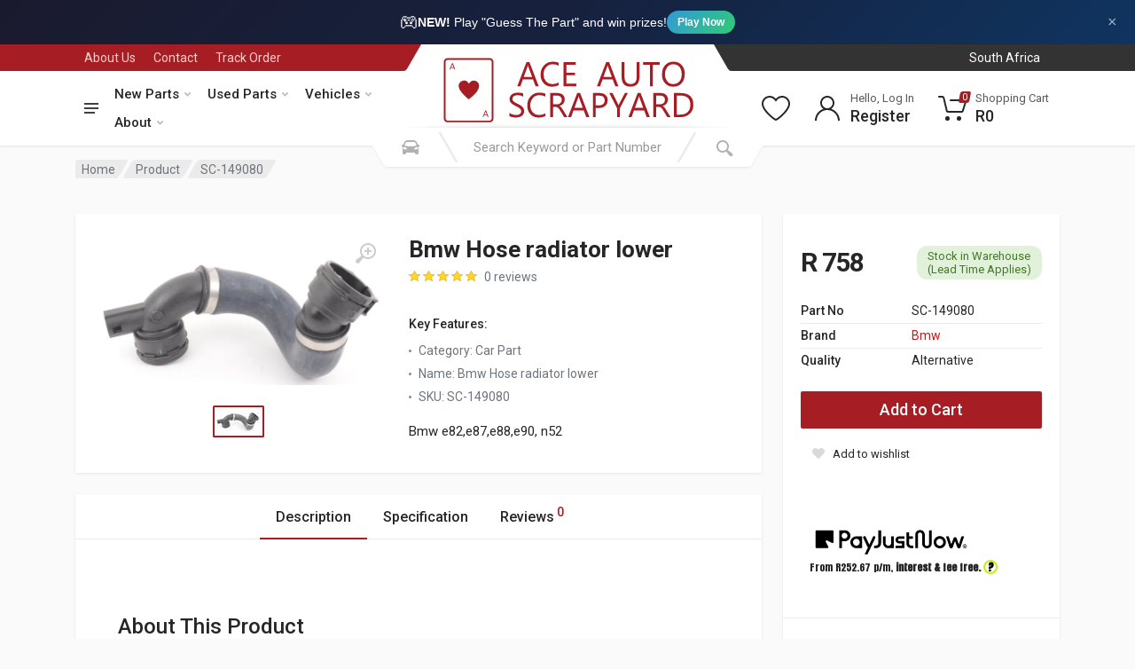

--- FILE ---
content_type: text/html; charset=UTF-8
request_url: https://aceauto.co.za/parts/new/SC-149080/bmw/hose-radiator-lower
body_size: 238495
content:
<!DOCTYPE html>
<html lang="en" dir="ltr">

<head>
    <meta charset="UTF-8">
    <meta name="viewport" content="width=device-width, initial-scale=1">
    <meta name="csrf-token" content="YE3rJ64Z5xCnw9K2Ao6OGr6cHuFfXouVDWf1qrm4"/>
                <!-- Google Tag Manager -->
        <script defer>(function (w, d, s, l, i) {
                w[l] = w[l] || [];
                w[l].push({'gtm.start': new Date().getTime(), event: 'gtm.js'});
                var f = d.getElementsByTagName(s)[0], j = d.createElement(s), dl = l != 'dataLayer' ? '&l=' + l : '';
                j.async = true;
                j.src = 'https://www.googletagmanager.com/gtm.js?id=' + i + dl;
                f.parentNode.insertBefore(j, f);
            })(window, document, 'script', 'dataLayer', 'GTM-N8H9D5H');</script>

        <!-- Facebook Pixel -->
        <script defer>!function (f, b, e, v, n, t, s) {
                if (f.fbq) return;
                n = f.fbq = function () {
                    n.callMethod ? n.callMethod.apply(n, arguments) : n.queue.push(arguments)
                };
                if (!f._fbq) f._fbq = n;
                n.push = n;
                n.loaded = !0;
                n.version = '2.0';
                n.queue = [];
                t = b.createElement(e);
                t.async = !0;
                t.src = v;
                s = b.getElementsByTagName(e)[0];
                s.parentNode.insertBefore(t, s)
            }(window, document, 'script', 'https://connect.facebook.net/en_US/fbevents.js');
            fbq('init', '265655701160396');
            fbq('track', 'PageView');</script>
        <noscript><img height="1" width="1" style="display:none"
                       src="https://www.facebook.com/tr?id=265655701160396&ev=PageView&noscript=1"/></noscript>

        <script defer>!function (f, b, e, v, n, t, s) {
                if (f.fbq) return;
                n = f.fbq = function () {
                    n.callMethod ? n.callMethod.apply(n, arguments) : n.queue.push(arguments)
                };
                if (!f._fbq) f._fbq = n;
                n.push = n;
                n.loaded = !0;
                n.version = '2.0';
                n.queue = [];
                t = b.createElement(e);
                t.async = !0;
                t.src = v;
                s = b.getElementsByTagName(e)[0];
                s.parentNode.insertBefore(t, s)
            }(window, document, 'script', 'https://connect.facebook.net/en_US/fbevents.js');
            fbq('init', '609667654248686');
            fbq('track', 'PageView');</script>
        <noscript><img height="1" width="1" style="display:none"
                       src="https://www.facebook.com/tr?id=609667654248686&ev=PageView&noscript=1"/></noscript>

        <!-- Bing Tracking -->
        <script defer>(function (w, d, t, r, u) {
                var f, n, i;
                w[u] = w[u] || [], f = function () {
                    var o = {ti: "56369496"};
                    o.q = w[u], w[u] = new UET(o), w[u].push("pageLoad")
                }, n = d.createElement(t), n.src = r, n.async = 1, n.onload = n.onreadystatechange = function () {
                    var s = this.readyState;
                    s && s !== "loaded" && s !== "complete" || (f(), n.onload = n.onreadystatechange = null)
                }, i = d.getElementsByTagName(t)[0], i.parentNode.insertBefore(n, i)
            })(window, document, "script", "//bat.bing.com/bat.js", "uetq");</script>


        <script src="https://analytics.ahrefs.com/analytics.js" data-key="GzX+SjAIN1VU1RU6Mqzhpg" async></script>

    
        <!-- MINIFIED -->
    <title>BMW Hose Radiator Lower - Quality Replacement Part - Ace Auto | Buy Car Parts Online | South Africa</title><meta name="description" content="Shop for the BMW Hose Radiator Lower. Ensure optimal cooling performance for your vehicle. Order now for reliability and value!"><meta name="keywords" content="BMW, Hose Radiator Lower, SC-149080, BMW E82, BMW E87, BMW E88, BMW E90, N52, auto parts, car parts"><meta property="Make" content="Bmw"><meta property="Part" content="Hose radiator lower"><meta property="Start Year" content="Introduction"><link rel="canonical" href="https://aceauto.co.za/parts/new/SC-149080/bmw/hose-radiator-lower"><meta property="og:title" content="BMW Hose Radiator Lower - Quality Replacement Part"><meta property="og:description" content="Shop for the BMW Hose Radiator Lower. Ensure optimal cooling performance for your vehicle. Order now for reliability and value!"><meta property="og:name" content="Bmw Hose radiator lower"><meta property="og:productID" content="SC-149080"><meta property="og:id" content="SC-149080"><meta property="og:type" content="product"><meta property="og:url" content="https://aceauto.co.za/parts/new/SC-149080/bmw/hose-radiator-lower"><meta property="og:site_name" content="Ace Auto"><meta property="og:image" content="https://cdn.aceauto.co.za/product/sc-149080-bmw-hose-radiator-lower.jpg?scale.width=245&amp;scale.height=245&amp;profile=products"><meta property="product:brand" content="Bmw"><meta property="product:availability" content="in stock"><meta property="product:price:amount" content="758"><meta property="product:price:currency" content="ZAR"><meta property="product:category" content="Car Part"><meta property="product:retailer_item_id" content="SC-149080"><meta name="twitter:card" content="summary"><meta name="twitter:title" content="Ace Auto | Buy Car Parts Online | South Africa"><meta name="twitter:description" content="Car Parts for Sale Online. Ace Auto is South Africas leading online vehicle parts store. We supply 1 000s of car parts and car accessories."><meta name="twitter:site" content="@AceScrapyard"><meta name="twitter:image" content="https://cdn.aceauto.co.za/images/logo/200x200.png"><script type="application/ld+json">{"@context":"https://schema.org","@type":"WebPage","name":"Ace Auto | Buy Car Parts Online | South Africa","description":"Car Parts for Sale Online. Ace Auto is South Africas leading online vehicle scrapyard and parts store. Visit us at a Ace Auto Scrapyard or Ace Auto Parts store today.","url":"https://aceauto.co.za/parts/new/SC-149080/bmw/hose-radiator-lower","image":"https://cdn.aceauto.co.za/images/logo/200x200.png","address":"4 4th Ave, Geduld, Springs, 1559","sameAs":["https://www.facebook.com/AceAutoScrapyard/","https://www.youtube.com/channel/UChbrFKraQjTVTPqHjn4JoFw","https://instagram.com/ace_auto_scrapyard?igshid=ekpgto457vkd"]}</script>

    <!-- Preload Fonts -->
    <link rel="preload" href="https://fonts.googleapis.com/css?family=Roboto:400,400i,500,500i,700,700i" as="style"
          onload="this.onload=null;this.rel='stylesheet'">
    <noscript>
        <link rel="stylesheet" href="https://fonts.googleapis.com/css?family=Roboto:400,400i,500,500i,700,700i">
    </noscript>

    <!-- Optimized CSS -->
    <link rel="stylesheet" href="https://cdnjs.cloudflare.com/ajax/libs/twitter-bootstrap/4.6.0/css/bootstrap.min.css"
          crossorigin="anonymous"/>
    <link rel="stylesheet" href="https://cdnjs.cloudflare.com/ajax/libs/OwlCarousel2/2.3.4/assets/owl.carousel.min.css"
          crossorigin="anonymous"/>
    <link rel="stylesheet" href="https://cdnjs.cloudflare.com/ajax/libs/photoswipe/4.1.3/photoswipe.min.css"
          crossorigin="anonymous"/>
    <link rel="stylesheet"
          href="https://cdnjs.cloudflare.com/ajax/libs/photoswipe/4.1.3/default-skin/default-skin.min.css"
          crossorigin="anonymous"/>
    <link rel="stylesheet" href="https://cdnjs.cloudflare.com/ajax/libs/select2/4.0.13/css/select2.min.css"
          crossorigin="anonymous"/>
    <link rel="stylesheet" href="https://cdnjs.cloudflare.com/ajax/libs/font-awesome/5.15.3/css/all.min.css"
          crossorigin="anonymous"/>
    <link rel="stylesheet" href="https://cdnjs.cloudflare.com/ajax/libs/toastr.js/2.1.4/toastr.min.css"
          crossorigin="anonymous"/>

    <link rel="icon" href="https://dyvxxss9gcgw5.cloudfront.net/45bc4da6-d83c-47b3-9450-472f0cb52ebc/favicon/favicon.ico" type="image/x-icon">
    <link rel="apple-touch-icon" sizes="180x180" href="https://dyvxxss9gcgw5.cloudfront.net/45bc4da6-d83c-47b3-9450-472f0cb52ebc/favicon/apple-touch-icon.png">
    <link rel="icon" type="image/png" sizes="32x32" href="https://dyvxxss9gcgw5.cloudfront.net/45bc4da6-d83c-47b3-9450-472f0cb52ebc/favicon/favicon-32x32.png">


    <!-- Custom Styles -->
    <link rel="preload" as="style" href="https://dyvxxss9gcgw5.cloudfront.net/45bc4da6-d83c-47b3-9450-472f0cb52ebc/build/css/style.C2T8o1Kf.css" /><link rel="stylesheet" href="https://dyvxxss9gcgw5.cloudfront.net/45bc4da6-d83c-47b3-9450-472f0cb52ebc/build/css/style.C2T8o1Kf.css" data-navigate-track="reload" />
<script>
     window.addEventListener('load', () => window.setTimeout(() => {
        const makeLink = (asset) => {
            const link = document.createElement('link')

            Object.keys(asset).forEach((attribute) => {
                link.setAttribute(attribute, asset[attribute])
            })

            return link
        }

        const loadNext = (assets, count) => window.setTimeout(() => {
            if (count > assets.length) {
                count = assets.length

                if (count === 0) {
                    return
                }
            }

            const fragment = new DocumentFragment

            while (count > 0) {
                const link = makeLink(assets.shift())
                fragment.append(link)
                count--

                if (assets.length) {
                    link.onload = () => loadNext(assets, 1)
                    link.onerror = () => loadNext(assets, 1)
                }
            }

            document.head.append(fragment)
        })

        loadNext([], 3)
    }))
</script>    <link rel="preload" as="style" href="https://dyvxxss9gcgw5.cloudfront.net/45bc4da6-d83c-47b3-9450-472f0cb52ebc/build/css/style.C8wfTmNK.css" /><link rel="stylesheet" href="https://dyvxxss9gcgw5.cloudfront.net/45bc4da6-d83c-47b3-9450-472f0cb52ebc/build/css/style.C8wfTmNK.css" data-navigate-track="reload" />
<script>
     window.addEventListener('load', () => window.setTimeout(() => {
        const makeLink = (asset) => {
            const link = document.createElement('link')

            Object.keys(asset).forEach((attribute) => {
                link.setAttribute(attribute, asset[attribute])
            })

            return link
        }

        const loadNext = (assets, count) => window.setTimeout(() => {
            if (count > assets.length) {
                count = assets.length

                if (count === 0) {
                    return
                }
            }

            const fragment = new DocumentFragment

            while (count > 0) {
                const link = makeLink(assets.shift())
                fragment.append(link)
                count--

                if (assets.length) {
                    link.onload = () => loadNext(assets, 1)
                    link.onerror = () => loadNext(assets, 1)
                }
            }

            document.head.append(fragment)
        })

        loadNext([], 3)
    }))
</script>    <link rel="preload" as="style" href="https://dyvxxss9gcgw5.cloudfront.net/45bc4da6-d83c-47b3-9450-472f0cb52ebc/build/css/style.CebhUAdi.css" /><link rel="stylesheet" href="https://dyvxxss9gcgw5.cloudfront.net/45bc4da6-d83c-47b3-9450-472f0cb52ebc/build/css/style.CebhUAdi.css" data-navigate-track="reload" />
<script>
     window.addEventListener('load', () => window.setTimeout(() => {
        const makeLink = (asset) => {
            const link = document.createElement('link')

            Object.keys(asset).forEach((attribute) => {
                link.setAttribute(attribute, asset[attribute])
            })

            return link
        }

        const loadNext = (assets, count) => window.setTimeout(() => {
            if (count > assets.length) {
                count = assets.length

                if (count === 0) {
                    return
                }
            }

            const fragment = new DocumentFragment

            while (count > 0) {
                const link = makeLink(assets.shift())
                fragment.append(link)
                count--

                if (assets.length) {
                    link.onload = () => loadNext(assets, 1)
                    link.onerror = () => loadNext(assets, 1)
                }
            }

            document.head.append(fragment)
        })

        loadNext([], 3)
    }))
</script>
    <style>
        .ais-Hits-list {
            list-style: none;
            margin-left: -3rem;
        }
    </style>

    <link rel="preload" as="image" href="https://cdn.aceauto.co.za/product/sc-149080-bmw-hose-radiator-lower.jpg?scale.width=700&amp;scale.height=700&amp;profile=products" fetchpriority="high">
</head>





<body>
    <!-- Google Tag Manager (noscript) -->
    <noscript>
        <iframe src="https://www.googletagmanager.com/ns.html?id=GTM-N8H9D5H"
                height="0" width="0" style="display:none;visibility:hidden"></iframe>
    </noscript>
    <!-- End Google Tag Manager (noscript) -->


<!-- Game Promotion Banner -->
<div id="game-promo-banner" style="background: linear-gradient(135deg, #1a1a2e 0%, #16213e 50%, #0f3460 100%); color: #fff; padding: 10px 15px; text-align: center; position: relative; font-family: 'Inter', -apple-system, BlinkMacSystemFont, sans-serif;">
    <a href="https://aceauto.co.za/game" style="color: #fff; text-decoration: none; display: inline-flex; align-items: center; gap: 10px; font-size: 14px;">
        <span style="font-size: 20px;">🎮</span>
        <span><strong>NEW!</strong> Play "Guess The Part" and win prizes!</span>
        <span style="background: linear-gradient(135deg, #3498db, #2ecc71); padding: 4px 12px; border-radius: 20px; font-size: 12px; font-weight: 600;">Play Now</span>
    </a>
    <button onclick="document.getElementById('game-promo-banner').style.display='none'; localStorage.setItem('hideGameBanner', Date.now());" style="position: absolute; right: 15px; top: 50%; transform: translateY(-50%); background: none; border: none; color: rgba(255,255,255,0.6); cursor: pointer; font-size: 18px; padding: 5px;">&times;</button>
</div>
<script>
    (function() {
        var hidden = localStorage.getItem('hideGameBanner');
        if (hidden && (Date.now() - parseInt(hidden)) < 86400000) {
            var banner = document.getElementById('game-promo-banner');
            if (banner) banner.style.display = 'none';
        }
    })();
</script>

<!-- site -->
<div class="site">
    <!-- site__mobile-header -->
    <header class="site__mobile-header">
        <div class="mobile-header">
            <div class="container">
                <div class="mobile-header__body">
                    <button class="mobile-header__menu-button" type="button">
                        <svg width="18px" height="14px">
                            <path
                                d="M-0,8L-0,6L18,6L18,8L-0,8ZM-0,-0L18,-0L18,2L-0,2L-0,-0ZM14,14L-0,14L-0,12L14,12L14,14Z"/>
                        </svg>
                    </button>
                    <a class="mobile-header__logo" href="/">
                        <!-- mobile-logo -->

                        <svg xmlns="http://www.w3.org/2000/svg" width="175" height="44" viewBox="0 0 175 44">
                            <defs>
                                <style>
                                    .cls-1 {
                                        fill: #a61e23;
                                        fill-rule: evenodd;
                                    }

                                    .cls-2 {
                                        fill: none;
                                        stroke: #a61e23;
                                        stroke-width: 1.194px;
                                    }
                                </style>
                            </defs>
                            <path id="A_bottom_" data-name="A (bottom)" class="cls-1"
                                  d="M23.868,17.259s1.121-2.059,2.963-2.066a3.761,3.761,0,0,1,3.489,2.15,4.28,4.28,0,0,1,0,2.82,12.166,12.166,0,0,1-2.16,3.462A33.273,33.273,0,0,1,24.505,27c-0.609.509-.72,0.586-0.72,0.586s-1.5-1.166-2.437-2.066A21.269,21.269,0,0,1,18.5,22.228a6.541,6.541,0,0,1-1.3-2.847,3.883,3.883,0,0,1,.3-2.317A3.75,3.75,0,0,1,19.77,15.3C20.892,15.032,22.456,14.83,23.868,17.259ZM11.1,7.851l1.717-4.132h0.526l1.523,4.132H14.342L13.9,6.706H12.072l-0.5,1.145H11.1ZM12.21,6.315l0.8-1.9,0.72,1.9H12.21ZM32.9,39.159l1.745-4.187h0.526l1.523,4.188H36.108l-0.415-1.166H33.865l-0.5,1.166H32.9Zm1.163-1.57,0.8-1.933,0.72,1.933H34.059Z"/>
                            <rect id="Outer_Thick_Border" data-name="Outer Thick Border" class="cls-2" x="8" y="0.906"
                                  width="31.406" height="41.313" rx="1.891" ry="1.891"/>
                            <path id="_ACE_AUTO_SCRAPYARD" data-name=" ACE  AUTO        SCRAPYARD" class="cls-1"
                                  d="M66.169,2.968H64.253L58.2,18.91h2.06l1.575-4.469h6.7L70.2,18.91h2.049Zm-3.723,9.794L64.9,5.969A6.019,6.019,0,0,0,65.156,4.9H65.2a6.534,6.534,0,0,0,.242,1.067l2.478,6.793H62.447Zm22.875,3.669A7.723,7.723,0,0,1,81.2,17.5a5.353,5.353,0,0,1-4.147-1.729,6.613,6.613,0,0,1-1.58-4.641,6.949,6.949,0,0,1,1.691-4.9,5.719,5.719,0,0,1,4.411-1.834,7.494,7.494,0,0,1,3.745.956V3.357A9.2,9.2,0,0,0,81.6,2.7a7.7,7.7,0,0,0-5.782,2.357,8.516,8.516,0,0,0-2.28,6.181,8.126,8.126,0,0,0,2.026,5.747,7,7,0,0,0,5.4,2.19,9.191,9.191,0,0,0,4.361-.934V16.431ZM96.907,17.22h-6.52V11.639h5.7V9.961h-5.7v-5.3h6.168V2.968H88.537V18.91h8.37V17.22ZM118.45,2.968h-1.917L110.476,18.91h2.059l1.575-4.469h6.7l1.675,4.469h2.048Zm-3.723,9.794,2.456-6.793a6,6,0,0,0,.253-1.067h0.044a6.54,6.54,0,0,0,.243,1.067l2.478,6.793h-5.474Zm23.679-9.794h-1.85v9.794q0,4.736-3.954,4.736-4.1,0-4.1-4.9V2.968h-1.85v9.75q0,6.459,5.749,6.459,6,0,6-6.715V2.968Zm13.282,0H140.73v1.69h4.548V18.91h1.85V4.658h4.56V2.968Zm14.328,13.941a8.861,8.861,0,0,0,2.049-6.17,8.365,8.365,0,0,0-2-5.814A6.746,6.746,0,0,0,160.8,2.7a7.161,7.161,0,0,0-5.606,2.29,8.833,8.833,0,0,0-2.059,6.137,8.332,8.332,0,0,0,2.021,5.814,6.9,6.9,0,0,0,5.38,2.235A7.025,7.025,0,0,0,166.016,16.909ZM164.673,6.114a7.359,7.359,0,0,1,1.454,4.88,7.043,7.043,0,0,1-1.5,4.791,5.163,5.163,0,0,1-4.1,1.712,4.921,4.921,0,0,1-3.949-1.8,7.11,7.11,0,0,1-1.514-4.741A7.059,7.059,0,0,1,156.622,6.2a5.07,5.07,0,0,1,4.042-1.812A4.964,4.964,0,0,1,164.673,6.114ZM53.928,39.093a9.085,9.085,0,0,0,1.085.289q0.572,0.117,1.123.178a8.643,8.643,0,0,0,.925.061,9.722,9.722,0,0,0,2.137-.228,5.355,5.355,0,0,0,1.79-.739,3.773,3.773,0,0,0,1.233-1.328,4.035,4.035,0,0,0,.457-2,3.562,3.562,0,0,0-.336-1.579,4.6,4.6,0,0,0-.909-1.256A7.363,7.363,0,0,0,60.1,31.461q-0.76-.467-1.608-0.889-0.826-.411-1.459-0.756A6.623,6.623,0,0,1,55.96,29.1a2.582,2.582,0,0,1-.666-0.812,2.3,2.3,0,0,1-.226-1.056,1.991,1.991,0,0,1,.3-1.112,2.4,2.4,0,0,1,.771-0.745,3.4,3.4,0,0,1,1.079-.417,5.86,5.86,0,0,1,1.211-.128,6.127,6.127,0,0,1,3.59.978v-2.1a7.641,7.641,0,0,0-3.4-.567,7.974,7.974,0,0,0-2.01.256,5.616,5.616,0,0,0-1.757.778A4.084,4.084,0,0,0,53.6,25.508a4.071,4.071,0,0,0-.171,3.446,3.988,3.988,0,0,0,.831,1.184,6.681,6.681,0,0,0,1.245.956q0.716,0.434,1.542.856,0.782,0.4,1.459.762a7.716,7.716,0,0,1,1.173.756,3.189,3.189,0,0,1,.776.873A2.415,2.415,0,0,1,59.9,37.3a4.2,4.2,0,0,1-2.55.639,6.42,6.42,0,0,1-1.079-.1,8.7,8.7,0,0,1-1.162-.283,7.229,7.229,0,0,1-1.1-.45,4.233,4.233,0,0,1-.9-0.6v2.2A3.354,3.354,0,0,0,53.928,39.093Zm22.649-2.218a7.723,7.723,0,0,1-4.119,1.067,5.353,5.353,0,0,1-4.147-1.729,6.613,6.613,0,0,1-1.58-4.641,6.95,6.95,0,0,1,1.691-4.9,5.719,5.719,0,0,1,4.411-1.834,7.494,7.494,0,0,1,3.745.956V23.8a9.2,9.2,0,0,0-3.722-.656A7.7,7.7,0,0,0,67.072,25.5a8.516,8.516,0,0,0-2.28,6.181,8.126,8.126,0,0,0,2.026,5.748,7,7,0,0,0,5.4,2.19,9.19,9.19,0,0,0,4.361-.934V36.875Zm11.575-2.312q-0.319-.522-0.578-0.917a7.169,7.169,0,0,0-.523-0.706,3.822,3.822,0,0,0-.556-0.539,3.336,3.336,0,0,0-.688-0.406V31.951a5.591,5.591,0,0,0,1.448-.595,4.284,4.284,0,0,0,1.1-.928,4,4,0,0,0,.7-1.24,4.522,4.522,0,0,0,.248-1.529,4.441,4.441,0,0,0-.363-1.862,3.691,3.691,0,0,0-1.008-1.329,4.264,4.264,0,0,0-1.52-.795,6.666,6.666,0,0,0-1.911-.261H79.793V39.355h1.85V32.573h1.52a3.144,3.144,0,0,1,.931.128,2.418,2.418,0,0,1,.771.406,4.051,4.051,0,0,1,.7.717,9.776,9.776,0,0,1,.7,1.062l2.643,4.469h2.2ZM84.176,25.1a3.5,3.5,0,0,1,2.373.717,2.511,2.511,0,0,1,.82,2,3.266,3.266,0,0,1-.242,1.284,2.746,2.746,0,0,1-.672.967,2.962,2.962,0,0,1-1.019.606,3.775,3.775,0,0,1-1.283.211H81.643V25.1h2.533Zm15.254-1.69H97.513L91.456,39.355h2.06l1.575-4.469h6.7l1.674,4.469h2.049Zm-3.723,9.794,2.456-6.793a6.018,6.018,0,0,0,.253-1.067H98.46a6.534,6.534,0,0,0,.242,1.067l2.478,6.793H95.707Zm16.057,0.122a5.879,5.879,0,0,0,4.18-1.445,4.851,4.851,0,0,0,1.547-3.713,4.466,4.466,0,0,0-1.393-3.513,5.692,5.692,0,0,0-3.926-1.245h-4.339V39.355h1.85V33.329h2.081Zm0.089-8.227q3.7,0,3.7,3.157a3.143,3.143,0,0,1-1.008,2.5,4.3,4.3,0,0,1-2.924.884h-1.938V25.1h2.17Zm16.916-1.69-3.7,7.2a5.819,5.819,0,0,0-.419.978h-0.033q-0.32-.845-0.385-0.978l-3.536-7.2h-2.1l5.077,10.094v5.848h1.85V33.462l5.21-10.05h-1.961Zm10.309,0h-1.917L131.1,39.355h2.059l1.575-4.469h6.7l1.674,4.469h2.048Zm-3.723,9.794,2.456-6.793a6,6,0,0,0,.253-1.067h0.044a6.539,6.539,0,0,0,.243,1.067l2.478,6.793h-5.474Zm20.485,1.356q-0.319-.522-0.578-0.917a7.267,7.267,0,0,0-.523-0.706,3.882,3.882,0,0,0-.556-0.539,3.334,3.334,0,0,0-.689-0.406V31.951a5.579,5.579,0,0,0,1.448-.595,4.282,4.282,0,0,0,1.1-.928,4.03,4.03,0,0,0,.7-1.24A4.527,4.527,0,0,0,157,27.659a4.446,4.446,0,0,0-.363-1.862,3.683,3.683,0,0,0-1.008-1.329,4.258,4.258,0,0,0-1.52-.795,6.657,6.657,0,0,0-1.91-.261h-4.714V39.355h1.85V32.573h1.52a3.15,3.15,0,0,1,.931.128,2.425,2.425,0,0,1,.771.406,4.078,4.078,0,0,1,.7.717,9.955,9.955,0,0,1,.7,1.062l2.643,4.469h2.2ZM151.864,25.1a3.5,3.5,0,0,1,2.374.717,2.514,2.514,0,0,1,.82,2,3.273,3.273,0,0,1-.242,1.284,2.757,2.757,0,0,1-.672.967,2.957,2.957,0,0,1-1.019.606,3.773,3.773,0,0,1-1.283.211h-2.511V25.1h2.533Zm13.293,14.252a8.551,8.551,0,0,0,6.206-2.24,7.868,7.868,0,0,0,2.319-5.931q0-7.771-8.348-7.771h-4.362V39.355h4.185ZM165.29,25.1q6.453,0,6.453,6.125a6.325,6.325,0,0,1-1.729,4.758,6.651,6.651,0,0,1-4.835,1.679h-2.356V25.1h2.467Z"/>
                        </svg>

                        <!-- mobile-logo / end -->
                    </a>
                    <div class="mobile-header__search mobile-search">
                        <form class="mobile-search__body" action="/search" method="get">
                            <input type="text" class="mobile-search__input" placeholder="Search Keyword or Part Number"
                                   value="" name="search" id="mobile-search">
                            <button type="button" class="mobile-search__vehicle-picker"
                                    aria-label="Select Vehicle" >
                                <svg width="20" height="20">
                                    <path d="M6.6,2c2,0,4.8,0,6.8,0c1,0,2.9,0.8,3.6,2.2C17.7,5.7,17.9,7,18.4,7C20,7,20,8,20,8v1h-1v7.5c0,0.8-0.7,1.5-1.5,1.5h-1
                                                c-0.8,0-1.5-0.7-1.5-1.5V16H5v0.5C5,17.3,4.3,18,3.5,18h-1C1.7,18,1,17.3,1,16.5V16V9H0V8c0,0,0.1-1,1.6-1C2.1,7,2.3,5.7,3,4.2
                                                C3.7,2.8,5.6,2,6.6,2z M13.3,4H6.7c-0.8,0-1.4,0-2,0.7c-0.5,0.6-0.8,1.5-1,2C3.6,7.1,3.5,7.9,3.7,8C4.5,8.4,6.1,9,10,9
                                                c4,0,5.4-0.6,6.3-1c0.2-0.1,0.2-0.8,0-1.2c-0.2-0.4-0.5-1.5-1-2C14.7,4,14.1,4,13.3,4z M4,10c-0.4-0.3-1.5-0.5-2,0
                                                c-0.4,0.4-0.4,1.6,0,2c0.5,0.5,4,0.4,4,0C6,11.2,4.5,10.3,4,10z M14,12c0,0.4,3.5,0.5,4,0c0.4-0.4,0.4-1.6,0-2c-0.5-0.5-1.3-0.3-2,0
                                                C15.5,10.2,14,11.3,14,12z"/>
                                </svg>
                                <span class="mobile-search__vehicle-picker-label">Vehicle</span>
                            </button>
                            <button type="submit" class="mobile-search__button mobile-search__button--search">
                                <svg width="20" height="20">
                                    <path d="M19.2,17.8c0,0-0.2,0.5-0.5,0.8c-0.4,0.4-0.9,0.6-0.9,0.6s-0.9,0.7-2.8-1.6c-1.1-1.4-2.2-2.8-3.1-3.9C10.9,14.5,9.5,15,8,15
                                                c-3.9,0-7-3.1-7-7s3.1-7,7-7s7,3.1,7,7c0,1.5-0.5,2.9-1.3,4c1.1,0.8,2.5,2,4,3.1C20,16.8,19.2,17.8,19.2,17.8z M8,3C5.2,3,3,5.2,3,8
                                                c0,2.8,2.2,5,5,5c2.8,0,5-2.2,5-5C13,5.2,10.8,3,8,3z"/>
                                </svg>
                            </button>
                            <button type="button" class="mobile-search__button mobile-search__button--close"
                                    id="mobile-search-close">
                                <svg width="20" height="20">
                                    <path d="M16.7,16.7L16.7,16.7c-0.4,0.4-1,0.4-1.4,0L10,11.4l-5.3,5.3c-0.4,0.4-1,0.4-1.4,0l0,0c-0.4-0.4-0.4-1,0-1.4L8.6,10L3.3,4.7
                                                c-0.4-0.4-0.4-1,0-1.4l0,0c0.4-0.4,1-0.4,1.4,0L10,8.6l5.3-5.3c0.4-0.4,1-0.4,1.4,0l0,0c0.4,0.4,0.4,1,0,1.4L11.4,10l5.3,5.3
                                                C17.1,15.7,17.1,16.3,16.7,16.7z"/>
                                </svg>
                            </button>
                            <div class="mobile-search__field"></div>
                        </form>
                    </div>
                    <div class="mobile-header__indicators">
                        <div class="mobile-indicator mobile-indicator--search d-md-none">
                            <button type="button" class="mobile-indicator__button" id="mobile-search-open">
                                    <span class="mobile-indicator__icon"><svg width="20" height="20">
                                            <path d="M19.2,17.8c0,0-0.2,0.5-0.5,0.8c-0.4,0.4-0.9,0.6-0.9,0.6s-0.9,0.7-2.8-1.6c-1.1-1.4-2.2-2.8-3.1-3.9C10.9,14.5,9.5,15,8,15
                                                    c-3.9,0-7-3.1-7-7s3.1-7,7-7s7,3.1,7,7c0,1.5-0.5,2.9-1.3,4c1.1,0.8,2.5,2,4,3.1C20,16.8,19.2,17.8,19.2,17.8z M8,3C5.2,3,3,5.2,3,8
                                                    c0,2.8,2.2,5,5,5c2.8,0,5-2.2,5-5C13,5.2,10.8,3,8,3z"/>
                                        </svg>
                                    </span>
                            </button>
                        </div>
                        <div class="mobile-indicator d-none d-md-block">
                                                    </div>
                        <div class="mobile-indicator d-none d-md-block">
                            <a href="/user/wishlist" class="mobile-indicator__button">
                                    <span class="mobile-indicator__icon">
                                        <svg width="20" height="20">
                                            <path d="M14,3c2.2,0,4,1.8,4,4c0,4-5.2,10-8,10S2,11,2,7c0-2.2,1.8-4,4-4c1,0,1.9,0.4,2.7,1L10,5.2L11.3,4C12.1,3.4,13,3,14,3 M14,1
	                                                c-1.5,0-2.9,0.6-4,1.5C8.9,1.6,7.5,1,6,1C2.7,1,0,3.7,0,7c0,5,6,12,10,12s10-7,10-12C20,3.7,17.3,1,14,1L14,1z"/>
                                        </svg>
                                    </span>
                            </a>
                        </div>
                        <div class="mobile-indicator">
                            <a href="/cart" class="mobile-indicator__button">
                                    <span class="mobile-indicator__icon">
                                        <svg width="20" height="20">
                                            <circle cx="7" cy="17" r="2"/>
                                            <circle cx="15" cy="17" r="2"/>
                                            <path d="M20,4.4V5l-1.8,6.3c-0.1,0.4-0.5,0.7-1,0.7H6.7c-0.4,0-0.8-0.3-1-0.7L3.3,3.9C3.1,3.3,2.6,3,2.1,3H0.4C0.2,3,0,2.8,0,2.6
                                                    V1.4C0,1.2,0.2,1,0.4,1h2.5c1,0,1.8,0.6,2.1,1.6L5.1,3l2.3,6.8c0,0.1,0.2,0.2,0.3,0.2h8.6c0.1,0,0.3-0.1,0.3-0.2l1.3-4.4
                                                    C17.9,5.2,17.7,5,17.5,5H9.4C9.2,5,9,4.8,9,4.6V3.4C9,3.2,9.2,3,9.4,3h9.2C19.4,3,20,3.6,20,4.4z"/>
                                        </svg>
                                        <span class="mobile-indicator__counter">0</span>
                                    </span>
                            </a>
                        </div>

                    </div>

                </div>

            </div>
        </div>
        <div class="search__dropdown search__dropdown--suggestions suggestions search__dropdown--suggestionsmobile">
            <div class="suggestions__group">
                <div class="suggestions__group-content" id="mobilehits-container">
                </div>
            </div>
        </div>
    </header>
    <!-- site__mobile-header / end -->
    <!-- site__header -->
    <header class="site__header">
        <div class="header">
            <div class="header__megamenu-area megamenu-area"></div>
            <div class="header__topbar-start-bg"></div>
            <div class="header__topbar-start">
                <div class="topbar topbar--spaceship-start">
                    <div class="topbar__item-text d-none d-xxl-flex"><a class="topbar__link"
                                                                        style="color: #fff;font-weight: 500"
                                                                        href="tel:0118115855">Call Us: (011) 811
                            5855</a></div>
                    <div class="topbar__item-text"><a class="topbar__link" href="/about-us">About Us</a></div>
                    <div class="topbar__item-text"><a class="topbar__link" href="/contact-us">Contact</a></div>
                    <div class="topbar__item-text"><a class="topbar__link" href="/user/order/history">Track Order</a>
                    </div>
                                                        </div>
            </div>
            <div class="header__topbar-end-bg"></div>
            <div class="header__topbar-end">
                <div class="topbar topbar--spaceship-end">
                    <div class="topbar__item-button">
                    </div>
                    
                                                                <div class="topbar__menu">
                            <button class="topbar__button topbar__button--has-arrow topbar__menu-button" type="button">
                                <!-- <span class="topbar__button-label">Province:</span> -->
                                <span class="topbar__button-title">South Africa</span>
                            </button>
                        </div>
                                    </div>
            </div>
            <div class="header__navbar">
                <!-- <div class="header__navbar-departments">  Mega menu goes here -->
                <div class="header__navbar-departments">
    <div class="departments">
        <button class="departments__button" type="button">
                                <span class="departments__button-icon"><svg width="16px" height="12px">
                                        <path
                                            d="M0,7L0,5L16,5L16,7L0,7ZM0,0L16,0L16,2L0,2L0,0ZM12,12L0,12L0,10L12,10L12,12Z"/>
                                    </svg>
                                </span>
            <span class="departments__button-title">Menu</span>
            <span class="departments__button-arrow"><svg width="9px" height="6px">
                                        <path
                                            d="M0.2,0.4c0.4-0.4,1-0.5,1.4-0.1l2.9,3l2.9-3c0.4-0.4,1.1-0.4,1.4,0.1c0.3,0.4,0.3,0.9-0.1,1.3L4.5,6L0.3,1.6C-0.1,1.3-0.1,0.7,0.2,0.4z"/>
                                    </svg>
                                </span>
        </button>
        <div class="departments__menu">
            <div class="departments__arrow"></div>
            <div class="departments__body">
                <ul class="departments__list">
                    <li class="departments__list-padding" role="presentation"></li>
                    <li class="departments__item departments__item--submenu--megamenu departments__item--has-submenu">
                        <a href="" class="departments__item-link">
                            Popular Parts
                            <span class="departments__item-arrow"><svg width="7" height="11">
                                                        <path d="M0.3,10.7L0.3,10.7c0.4,0.4,0.9,0.4,1.3,0L7,5.5L1.6,0.3C1.2-0.1,0.7,0,0.3,0.3l0,0c-0.4,0.4-0.4,1,0,1.3l4,3.9l-4,3.9
	                                                            C-0.1,9.8-0.1,10.4,0.3,10.7z"/>
                                                    </svg>
                                                </span>
                        </a>
                        <div class="departments__item-menu">
                            <div class="megamenu departments__megamenu departments__megamenu--size--xl">
                                <div class="megamenu__image">
                                    <img src="https://cdn.aceauto.co.za/megamenu/departments-1.jpg" alt="">
                                </div>
                                <div class="row">
                                    <div class="col-1of5">
                                        <ul class="megamenu__links megamenu-links megamenu-links--root">
                                            <li class="megamenu-links__item megamenu-links__item--has-submenu">
                                                <a class="megamenu-links__item-link" href="">Body Parts</a>
                                                <ul class="megamenu-links">
                                                    <li class="megamenu-links__item"><a
                                                            class="megamenu-links__item-link"
                                                            href="/search?search=bumper">Bumpers</a></li>
                                                    <li class="megamenu-links__item"><a
                                                            class="megamenu-links__item-link"
                                                            href="/search?search=bonet">Bonnets</a></li>
                                                    <li class="megamenu-links__item"><a
                                                            class="megamenu-links__item-link"
                                                            href="/search?search=grill">Grills</a></li>
                                                    <li class="megamenu-links__item"><a
                                                            class="megamenu-links__item-link"
                                                            href="/search?search=`fender">Fenders</a></li>
                                                    <li class="megamenu-links__item"><a
                                                            class="megamenu-links__item-link"
                                                            href="/search?search=door">Doors</a></li>
                                                    <li class="megamenu-links__item"><a
                                                            class="megamenu-links__item-link"
                                                            href="/search?search=mirror">Door Mirrors</a></li>
                                                    <li class="megamenu-links__item"><a
                                                            class="megamenu-links__item-link"
                                                            href="/search?search=cradle">Cradles</a></li>
                                                </ul>
                                            </li>
                                            <li class="megamenu-links__item">
                                                <a class="megamenu-links__item-link"
                                                   href="/search?search=tyre">Tyres</a>
                                            </li>
                                            <li class="megamenu-links__item">
                                                <a class="megamenu-links__item-link" href="/search?search=additive">Additives</a>
                                            </li>
                                            
                                        </ul>
                                    </div>
                                    <div class="col-1of5">
                                        <ul class="megamenu__links megamenu-links megamenu-links--root">
                                            <li class="megamenu-links__item megamenu-links__item--has-submenu">
                                                <a class="megamenu-links__item-link" href="">Headlights & Lighting</a>
                                                <ul class="megamenu-links">
                                                    <li class="megamenu-links__item"><a
                                                            class="megamenu-links__item-link"
                                                            href="/search?search=headlight">Head Lights</a></li>
                                                    <li class="megamenu-links__item"><a
                                                            class="megamenu-links__item-link"
                                                            href="/search?search=taillight">Tail Lights</a></li>
                                                    <li class="megamenu-links__item"><a
                                                            class="megamenu-links__item-link"
                                                            href="/search?search=foglight">Fog Lights</a></li>
                                                    <li class="megamenu-links__item"><a
                                                            class="megamenu-links__item-link"
                                                            href="/search?search=marker lamp">Turn Signals</a></li>
                                                    <li class="megamenu-links__item"><a
                                                            class="megamenu-links__item-link"
                                                            href="/search?search=switch">Switches</a></li>
                                                    <li class="megamenu-links__item"><a
                                                            class="megamenu-links__item-link"
                                                            href="/search?search=corner light">Corner Lights</a></li>
                                                </ul>
                                            </li>
                                            <li class="megamenu-links__item megamenu-links__item--has-submenu">
                                                <a class="megamenu-links__item-link" href="">Engine Cooling</a>
                                                <ul class="megamenu-links">
                                                    <li class="megamenu-links__item"><a
                                                            class="megamenu-links__item-link"
                                                            href="/search?search=radiator">Radiators</a></li>
                                                    <li class="megamenu-links__item"><a
                                                            class="megamenu-links__item-link"
                                                            href="/search?search=aircon radiator">A/C Condensors</a>
                                                    </li>
                                                    <li class="megamenu-links__item"><a
                                                            class="megamenu-links__item-link" href="/search?search=fan">Radiator
                                                            Fans</a></li>
                                                    <li class="megamenu-links__item"><a
                                                            class="megamenu-links__item-link"
                                                            href="/search?search=intercooler">Intercoolers</a></li>
                                                    <li class="megamenu-links__item"><a
                                                            class="megamenu-links__item-link"
                                                            href="/search?search=water bottle">Water Bottles</a></li>
                                                </ul>
                                            </li>
                                        </ul>
                                    </div>
                                    <div class="col-1of5">
                                        <ul class="megamenu__links megamenu-links megamenu-links--root">
                                            <li class="megamenu-links__item megamenu-links__item--has-submenu">
                                                <a class="megamenu-links__item-link" href="">Suspension Parts</a>
                                                <ul class="megamenu-links">
                                                    <li class="megamenu-links__item"><a
                                                            class="megamenu-links__item-link"
                                                            href="/search?search=shock">Shocks</a></li>
                                                    <li class="megamenu-links__item"><a
                                                            class="megamenu-links__item-link"
                                                            href="/search?search=control arm">Control Arm</a></li>
                                                    <li class="megamenu-links__item"><a
                                                            class="megamenu-links__item-link"
                                                            href="/search?search=steering rack">Steering Racks</a></li>
                                                    <li class="megamenu-links__item"><a
                                                            class="megamenu-links__item-link"
                                                            href="/search?search=tie rod">Tie Rod Ends</a></li>
                                                    <li class="megamenu-links__item"><a
                                                            class="megamenu-links__item-link"
                                                            href="/search?search=ball joint">Ball Joints</a></li>
                                                    <li class="megamenu-links__item"><a
                                                            class="megamenu-links__item-link"
                                                            href="/search?search=wheel bearing">Wheel Bearings</a></li>
                                                </ul>
                                            </li>
                                            <li class="megamenu-links__item megamenu-links__item--has-submenu">
                                                <a class="megamenu-links__item-link" href="">Engine & Drivetrain</a>
                                                <ul class="megamenu-links">
                                                    <li class="megamenu-links__item"><a
                                                            class="megamenu-links__item-link"
                                                            href="/search?search=starter">Starter Motor</a></li>
                                                    <li class="megamenu-links__item"><a
                                                            class="megamenu-links__item-link"
                                                            href="/search?search=alternator">Alternators</a></li>
                                                    <li class="megamenu-links__item"><a
                                                            class="megamenu-links__item-link"
                                                            href="/search?search=carburetor">Carburetors</a></li>
                                                    <li class="megamenu-links__item"><a
                                                            class="megamenu-links__item-link"
                                                            href="/search?search=water flange">Water Flanges</a></li>
                                                    <li class="megamenu-links__item"><a
                                                            class="megamenu-links__item-link"
                                                            href="/search?search=mounting">Mountings</a></li>
                                                </ul>
                                            </li>
                                        </ul>
                                    </div>
                                    <div class="col-1of5">
                                        <ul class="megamenu__links megamenu-links megamenu-links--root">
                                            <li class="megamenu-links__item megamenu-links__item--has-submenu">
                                                <a class="megamenu-links__item-link" href="">Panel Beating</a>
                                                <ul class="megamenu-links">
                                                    <li class="megamenu-links__item"><a
                                                            class="megamenu-links__item-link"
                                                            href="/search?search=spray gun">Spray Gun</a></li>
                                                    <li class="megamenu-links__item"><a
                                                            class="megamenu-links__item-link"
                                                            href="/search?search=primer">Primers</a></li>
                                                    <li class="megamenu-links__item"><a
                                                            class="megamenu-links__item-link"
                                                            href="/search?search=body filler">Body Fillers</a></li>
                                                    <li class="megamenu-links__item"><a
                                                            class="megamenu-links__item-link"
                                                            href="/search?search=masking tape">Masking Tape</a></li>
                                                </ul>
                                            </li>
                                        </ul>
                                    </div>
                                </div>
                            </div>
                        </div>
                    </li>
                    <li class="departments__item departments__item--submenu--megamenu departments__item--has-submenu">
                        <a href="" class="departments__item-link">
                            Parts By Manufacturer
                            <span class="departments__item-arrow"><svg width="7" height="11">
                                                        <path d="M0.3,10.7L0.3,10.7c0.4,0.4,0.9,0.4,1.3,0L7,5.5L1.6,0.3C1.2-0.1,0.7,0,0.3,0.3l0,0c-0.4,0.4-0.4,1,0,1.3l4,3.9l-4,3.9
	                                                        C-0.1,9.8-0.1,10.4,0.3,10.7z"/>
                                                    </svg>
                                                </span>
                        </a>
                        <div class="departments__item-menu">
                            <div class="megamenu departments__megamenu departments__megamenu--size--lg">
                                <div class="megamenu__image">
                                    
                                    
                                    
                                </div>
                                <div class="row">
                                    <div class="col-3">
                                        <ul class="megamenu__links megamenu-links megamenu-links--root">
                                            <li class="megamenu-links__item megamenu-links__item--has-submenu">
                                                <a class="megamenu-links__item-link" href="">Popular List</a>
                                                <ul class="megamenu-links">
                                                    <li class="megamenu-links__item"><a
                                                            class="megamenu-links__item-link"
                                                            href="/search?search=volkswagen">Volkswagen</a></li>
                                                    <li class="megamenu-links__item"><a
                                                            class="megamenu-links__item-link"
                                                            href="/search?search=toyota">Toyota</a></li>
                                                    <li class="megamenu-links__item"><a
                                                            class="megamenu-links__item-link"
                                                            href="/search?search=ford">Ford</a></li>
                                                    <li class="megamenu-links__item"><a
                                                            class="megamenu-links__item-link"
                                                            href="/search?search=nissan">Nissan</a></li>
                                                    <li class="megamenu-links__item"><a
                                                            class="megamenu-links__item-link" href="/search?search=bmw">BMW</a>
                                                    </li>
                                                    <li class="megamenu-links__item"><a
                                                            class="megamenu-links__item-link"
                                                            href="/search?search=renault">Renault</a></li>
                                                    <li class="megamenu-links__item"><a
                                                            class="megamenu-links__item-link"
                                                            href="/search?search=hyundai">Hyundai</a></li>
                                                    <li class="megamenu-links__item"><a
                                                            class="megamenu-links__item-link" href="/search?search=kia">Kia</a>
                                                    </li>
                                                    <li class="megamenu-links__item"><a
                                                            class="megamenu-links__item-link"
                                                            href="/search?search=opel">Opel</a></li>
                                                    <li class="megamenu-links__item"><a
                                                            class="megamenu-links__item-link"
                                                            href="/search?search=suzuki">Suzuki</a></li>

                                                </ul>
                                            </li>

                                        </ul>
                                    </div>
                                    <div class="col-3">
                                        <ul class="megamenu__links megamenu-links megamenu-links--root">

                                            <li class="megamenu-links__item megamenu-links__item--has-submenu">
                                                <a class="megamenu-links__item-link" href="">Asian Manufacturers</a>
                                                <ul class="megamenu-links">
                                                    <li class="megamenu-links__item"><a
                                                            class="megamenu-links__item-link"
                                                            href="/search?search=toyota">Toyota</a></li>
                                                    <li class="megamenu-links__item"><a
                                                            class="megamenu-links__item-link"
                                                            href="/search?search=nissan">Nissan</a></li>
                                                    <li class="megamenu-links__item"><a
                                                            class="megamenu-links__item-link"
                                                            href="/search?search=honda">Honda</a></li>
                                                    <li class="megamenu-links__item"><a
                                                            class="megamenu-links__item-link"
                                                            href="/search?search=hyundai">Hyundai</a></li>
                                                    <li class="megamenu-links__item"><a
                                                            class="megamenu-links__item-link" href="/search?search=kia">Kia</a>
                                                    </li>
                                                    <li class="megamenu-links__item"><a
                                                            class="megamenu-links__item-link"
                                                            href="/search?search=mazda">Mazda</a></li>
                                                    <li class="megamenu-links__item"><a
                                                            class="megamenu-links__item-link"
                                                            href="/search?search=subaru">Subaru</a></li>
                                                    <li class="megamenu-links__item"><a
                                                            class="megamenu-links__item-link"
                                                            href="/search?search=suzuki">Suzuki</a></li>
                                                </ul>
                                            </li>
                                        </ul>
                                    </div>
                                    <div class="col-3">

                                        <ul class="megamenu__links megamenu-links megamenu-links--root">
                                            <li class="megamenu-links__item megamenu-links__item--has-submenu">
                                                <a class="megamenu-links__item-link" href="">European Manufacturers</a>
                                                <ul class="megamenu-links">
                                                    <li class="megamenu-links__item"><a
                                                            class="megamenu-links__item-link"
                                                            href="/search?search=volkswagen">Volkswagen</a></li>
                                                    <li class="megamenu-links__item"><a
                                                            class="megamenu-links__item-link" href="/search?search=bmw">BMW</a>
                                                    </li>
                                                    <li class="megamenu-links__item"><a
                                                            class="megamenu-links__item-link"
                                                            href="/search?search=mercedes">Mercedes-Benz</a></li>
                                                    <li class="megamenu-links__item"><a
                                                            class="megamenu-links__item-link"
                                                            href="/search?search=audi">Audi</a></li>
                                                    <li class="megamenu-links__item"><a
                                                            class="megamenu-links__item-link"
                                                            href="/search?search=opel">Opel</a></li>
                                                    <li class="megamenu-links__item"><a
                                                            class="megamenu-links__item-link"
                                                            href="/search?search=renault">Renault</a></li>
                                                    <li class="megamenu-links__item"><a
                                                            class="megamenu-links__item-link"
                                                            href="/search?search=peugeot">Peugeot</a></li>
                                                </ul>
                                            </li>
                                            <li class="megamenu-links__item megamenu-links__item--has-submenu">
                                                <a class="megamenu-links__item-link" href="">American Manufacturers</a>
                                                <ul class="megamenu-links">
                                                    <li class="megamenu-links__item"><a
                                                            class="megamenu-links__item-link"
                                                            href="/search?search=ford">Ford</a></li>
                                                    <li class="megamenu-links__item"><a
                                                            class="megamenu-links__item-link"
                                                            href="/search?search=chevrolet">Chevrolet</a></li>
                                                    <li class="megamenu-links__item"><a
                                                            class="megamenu-links__item-link"
                                                            href="/search?search=chrysler">Chrysler</a></li>
                                                    <li class="megamenu-links__item"><a
                                                            class="megamenu-links__item-link"
                                                            href="/search?search=jeep">Jeep</a></li>
                                                    
                                                    
                                                </ul>
                                            </li>
                                        </ul>
                                    </div>

                                </div>
                            </div>
                        </div>
                    </li>
                    
                    
                    
                    
                    
                    
                    
                    
                    
                    
                    
                    
                    <li class="departments__list-padding" role="presentation"></li>
                </ul>
                <div class="departments__menu-container"></div>
            </div>
        </div>
    </div>
</div>
                <div class="header__navbar-menu">
                    <div class="main-menu">
                        <ul class="main-menu__list">
                            <li class="main-menu__item main-menu__item--submenu--menu main-menu__item--has-submenu">
                                    <span class="main-menu__link">
                                        New Parts
                                        <svg width="7px" height="5px">
                                            <path
                                                d="M0.280,0.282 C0.645,-0.084 1.238,-0.077 1.596,0.297 L3.504,2.310 L5.413,0.297 C5.770,-0.077 6.363,-0.084 6.728,0.282 C7.080,0.634 7.088,1.203 6.746,1.565 L3.504,5.007 L0.262,1.565 C-0.080,1.203 -0.072,0.634 0.280,0.282 Z"/>
                                        </svg>
                                    </span>
                                <div class="main-menu__submenu">
                                    <ul class="menu">
                                        <li class="menu__item">
                                            <a href="/parts/new/categories" class="menu__link">
                                                Categories
                                            </a>
                                        </li>
                                        <li class="menu__item">
                                            <a href="/parts/catalogues" class="menu__link">
                                                Catalogues
                                            </a>
                                        </li>
                                    </ul>
                                </div>
                            </li>
                            <li class="main-menu__item main-menu__item--submenu--menu main-menu__item--has-submenu">
                                    <span class="main-menu__link">
                                        Used Parts
                                        <svg width="7px" height="5px">
                                            <path
                                                d="M0.280,0.282 C0.645,-0.084 1.238,-0.077 1.596,0.297 L3.504,2.310 L5.413,0.297 C5.770,-0.077 6.363,-0.084 6.728,0.282 C7.080,0.634 7.088,1.203 6.746,1.565 L3.504,5.007 L0.262,1.565 C-0.080,1.203 -0.072,0.634 0.280,0.282 Z"/>
                                        </svg>
                                    </span>
                                <div class="main-menu__submenu">
                                    <ul class="menu">
                                        <li class="menu__item">
                                            <a href="/strippingstock/categories" class="menu__link">
                                                Stripping Stock
                                            </a>
                                        </li>
                                        <li class="menu__item">
                                            <a href="/engines" class="menu__link">
                                                Engines
                                            </a>
                                        </li>
                                        <li class="menu__item">
                                            <a href="/gearboxs" class="menu__link">
                                                Gearbox's
                                            </a>
                                        </li>
                                    </ul>
                                </div>
                            </li>
                            <li class="main-menu__item main-menu__item--submenu--menu main-menu__item--has-submenu">
                                    <span class="main-menu__link">
                                        Vehicles
                                        <svg width="7px" height="5px">
                                            <path
                                                d="M0.280,0.282 C0.645,-0.084 1.238,-0.077 1.596,0.297 L3.504,2.310 L5.413,0.297 C5.770,-0.077 6.363,-0.084 6.728,0.282 C7.080,0.634 7.088,1.203 6.746,1.565 L3.504,5.007 L0.262,1.565 C-0.080,1.203 -0.072,0.634 0.280,0.282 Z"/>
                                        </svg>
                                    </span>
                                <div class="main-menu__submenu">
                                    <ul class="menu">
                                        
                                        <li class="menu__item">
                                            <a href="/auctionlist" class="menu__link">
                                                View List
                                            </a>
                                        </li>
                                    </ul>
                                </div>
                            </li>
                            <li class="main-menu__item main-menu__item--submenu--menu main-menu__item--has-submenu">
                                    <span class="main-menu__link">
                                        About
                                        <svg width="7px" height="5px">
                                            <path
                                                d="M0.280,0.282 C0.645,-0.084 1.238,-0.077 1.596,0.297 L3.504,2.310 L5.413,0.297 C5.770,-0.077 6.363,-0.084 6.728,0.282 C7.080,0.634 7.088,1.203 6.746,1.565 L3.504,5.007 L0.262,1.565 C-0.080,1.203 -0.072,0.634 0.280,0.282 Z"/>
                                        </svg>
                                    </span>
                                <div class="main-menu__submenu">
                                    <ul class="menu">
                                        <li class="menu__item">
                                            <a href="/contact-us" class="menu__link">
                                                Contact Us
                                            </a>
                                        </li>
                                        <li class="menu__item">
                                            <a href="/about-us" class="menu__link">
                                                About Us
                                            </a>
                                        </li>
                                        <!-- <li class="menu__item">
                                            <a href="/faq" class="menu__link">
                                                FAQ
                                            </a>
                                        </li> -->
                                        <li class="menu__item">
                                            <a href="/blog" class="menu__link">
                                                Blog
                                            </a>
                                        </li>
                                        <li class="menu__item">
                                            <a href="/termsandconditions" class="menu__link">
                                                Terms And Conditions
                                            </a>
                                        </li>
                                        <li class="menu__item">
                                            <a href="/returns-policy" class="menu__link">
                                                Returns Policy
                                            </a>
                                        </li>
                                        <li class="menu__item">
                                            <a href="/ayoba" class="menu__link">
                                                Social Responsibility
                                            </a>
                                        </li>
                                        <li class="menu__item">
                                            <a href="https://aceauto.co.za/careers" class="menu__link">
                                                Careers
                                            </a>
                                        </li>
                                        <!-- <li class="menu__item">
                                            <a href="/franchise" class="menu__link">
                                                Franchise
                                            </a>
                                        </li> -->
                                    </ul>
                                </div>
                            </li>
                        </ul>
                    </div>
                </div>
            </div>
            <div class="header__logo">
                <a href="/" class="logo">
                    <div class="logo__slogan">
                        <!-- Auto parts for Cars, trucks and motorcycles -->
                    </div>
                    <div class="logo__image">
                        <!-- logo -->

                        <svg xmlns="http://www.w3.org/2000/svg" width="290" height="75" viewBox="0 0 290 75">
                            <defs>
                                <style>
                                    .cls-1 {
                                        fill: #a61e23;
                                        fill-rule: evenodd;
                                    }

                                    .cls-2 {
                                        fill: none;
                                        stroke: #a61e23;
                                        stroke-width: 1.978px;
                                    }
                                </style>
                            </defs>
                            <path id="A_bottom_" data-name="A (bottom)" class="cls-1"
                                  d="M33.824,30.368s1.928-3.508,5.094-3.52a6.468,6.468,0,0,1,6,3.662,7.229,7.229,0,0,1,0,4.8,20.693,20.693,0,0,1-3.713,5.9,57,57,0,0,1-6.284,5.755c-1.047.868-1.238,1-1.238,1s-2.571-1.986-4.189-3.52a36.34,36.34,0,0,1-4.9-5.612,11.1,11.1,0,0,1-2.237-4.851,6.56,6.56,0,0,1,.524-3.948,6.435,6.435,0,0,1,3.9-3C28.706,26.575,31.4,26.23,33.824,30.368ZM11.878,14.34L14.829,7.3h0.9l2.618,7.039h-0.9l-0.762-1.95H13.544l-0.857,1.95H11.878Zm1.9-2.616L15.163,8.49,16.4,11.724H13.782ZM49.343,67.68l3-7.134h0.9l2.618,7.134h-1l-0.714-1.986H51.009L50.152,67.68H49.343Zm2-2.675,1.381-3.294L53.96,65H51.342Z"/>
                            <rect id="Outer_Thick_Border" data-name="Outer Thick Border" class="cls-2" x="6.531" y="2.5"
                                  width="53.938" height="70.375" rx="3.134" ry="3.134"/>
                            <path id="_ACE_AUTO_SCRAPYARD" data-name=" ACE  AUTO        SCRAPYARD" class="cls-1"
                                  d="M102.07,6.021H98.775L88.362,33.181H91.9l2.707-7.614h11.511L109,33.181h3.522Zm-6.4,16.686,4.222-11.573a10.174,10.174,0,0,0,.436-1.818H100.4a10.992,10.992,0,0,0,.416,1.818l4.26,11.573H95.67Zm39.324,6.25a13.371,13.371,0,0,1-7.081,1.818,9.241,9.241,0,0,1-7.128-2.945,11.2,11.2,0,0,1-2.717-7.908,11.773,11.773,0,0,1,2.906-8.353,9.875,9.875,0,0,1,7.583-3.125,12.976,12.976,0,0,1,6.437,1.629V6.683a15.936,15.936,0,0,0-6.4-1.117,13.3,13.3,0,0,0-9.94,4.015,14.433,14.433,0,0,0-3.919,10.531,13.772,13.772,0,0,0,3.483,9.792,12.089,12.089,0,0,0,9.277,3.731,15.919,15.919,0,0,0,7.5-1.591V28.957ZM154.911,30.3H143.7V20.794h9.807v-2.86H143.7V8.9h10.6V6.021H140.522v27.16h14.389V30.3ZM191.944,6.021h-3.295l-10.413,27.16h3.541l2.707-7.614H196l2.878,7.614h3.521Zm-6.4,16.686,4.222-11.573a10.211,10.211,0,0,0,.436-1.818h0.075a11.074,11.074,0,0,0,.417,1.818l4.26,11.573h-9.41ZM226.25,6.021h-3.181V22.707q0,8.068-6.8,8.069-7.042,0-7.043-8.353V6.021h-3.181V22.631q0,11,9.883,11,10.319,0,10.319-11.44V6.021Zm22.833,0H230.245V8.9h7.819V33.181h3.18V8.9h7.839V6.021Zm24.631,23.751q3.522-3.864,3.522-10.512A14.175,14.175,0,0,0,273.8,9.354a11.646,11.646,0,0,0-9.059-3.788,12.364,12.364,0,0,0-9.637,3.9q-3.54,3.9-3.54,10.455a14.124,14.124,0,0,0,3.474,9.906,11.915,11.915,0,0,0,9.249,3.807A12.133,12.133,0,0,0,273.714,29.772ZM271.4,11.381q2.5,2.936,2.5,8.315,0,5.247-2.574,8.163a8.913,8.913,0,0,1-7.043,2.917,8.49,8.49,0,0,1-6.788-3.059,12.041,12.041,0,0,1-2.6-8.078,11.958,11.958,0,0,1,2.669-8.106,8.753,8.753,0,0,1,6.949-3.087A8.567,8.567,0,0,1,271.4,11.381ZM81.026,67.568a15.7,15.7,0,0,0,1.865.492q0.984,0.2,1.931.3a15.025,15.025,0,0,0,1.59.1,16.859,16.859,0,0,0,3.673-.388,9.256,9.256,0,0,0,3.077-1.26,6.45,6.45,0,0,0,2.12-2.263,6.825,6.825,0,0,0,.786-3.4,6.02,6.02,0,0,0-.577-2.689,7.837,7.837,0,0,0-1.562-2.14,12.634,12.634,0,0,0-2.291-1.761q-1.306-.8-2.764-1.515-1.42-.7-2.509-1.288a11.369,11.369,0,0,1-1.846-1.212,4.406,4.406,0,0,1-1.145-1.383,3.9,3.9,0,0,1-.388-1.8,3.37,3.37,0,0,1,.511-1.894A4.113,4.113,0,0,1,84.822,44.2a5.885,5.885,0,0,1,1.855-.71,10.159,10.159,0,0,1,2.083-.218,10.6,10.6,0,0,1,6.172,1.667v-3.58a13.236,13.236,0,0,0-5.85-.966,13.826,13.826,0,0,0-3.455.436,9.7,9.7,0,0,0-3.02,1.326,6.985,6.985,0,0,0-2.139,2.263,6.879,6.879,0,0,0-.293,5.871A6.792,6.792,0,0,0,81.6,52.311a11.474,11.474,0,0,0,2.139,1.629q1.23,0.739,2.651,1.458,1.344,0.682,2.509,1.3a13.26,13.26,0,0,1,2.016,1.288,5.445,5.445,0,0,1,1.335,1.487,4.086,4.086,0,0,1-.966,5.048A7.264,7.264,0,0,1,86.9,65.607a11.124,11.124,0,0,1-1.855-.171,15.041,15.041,0,0,1-2-.483,12.476,12.476,0,0,1-1.893-.767,7.271,7.271,0,0,1-1.543-1.023v3.75A5.789,5.789,0,0,0,81.026,67.568Zm38.935-3.779a13.366,13.366,0,0,1-7.081,1.818,9.242,9.242,0,0,1-7.128-2.945,11.206,11.206,0,0,1-2.717-7.908,11.778,11.778,0,0,1,2.906-8.353,9.877,9.877,0,0,1,7.583-3.125,12.974,12.974,0,0,1,6.437,1.629v-3.39a15.929,15.929,0,0,0-6.4-1.117,13.3,13.3,0,0,0-9.94,4.015A14.433,14.433,0,0,0,99.7,54.944a13.768,13.768,0,0,0,3.484,9.792,12.087,12.087,0,0,0,9.277,3.731,15.919,15.919,0,0,0,7.5-1.591V63.789Zm19.9-3.94q-0.551-.89-0.994-1.563a12.265,12.265,0,0,0-.9-1.2,6.561,6.561,0,0,0-.956-0.919,5.735,5.735,0,0,0-1.183-.691V55.4a9.649,9.649,0,0,0,2.489-1.013A7.34,7.34,0,0,0,140.21,52.8a6.813,6.813,0,0,0,1.211-2.112,7.641,7.641,0,0,0,.426-2.6,7.516,7.516,0,0,0-.624-3.172,6.294,6.294,0,0,0-1.733-2.263,7.347,7.347,0,0,0-2.612-1.354,11.555,11.555,0,0,0-3.285-.445h-8.1v27.16h3.18V56.459h2.613a5.46,5.46,0,0,1,1.6.218,4.171,4.171,0,0,1,1.325.691,6.913,6.913,0,0,1,1.2,1.222,16.716,16.716,0,0,1,1.212,1.809l4.544,7.614h3.786Zm-6.835-16.118a6.06,6.06,0,0,1,4.08,1.222,4.259,4.259,0,0,1,1.41,3.4,5.529,5.529,0,0,1-.416,2.188,4.686,4.686,0,0,1-1.155,1.648,5.1,5.1,0,0,1-1.751,1.032,6.548,6.548,0,0,1-2.206.36H128.67V43.731h4.355Zm26.222-2.879h-3.3l-10.413,27.16h3.541l2.707-7.614H163.3l2.878,7.614H169.7Zm-6.4,16.686,4.222-11.573a10.128,10.128,0,0,0,.436-1.818h0.076A10.991,10.991,0,0,0,158,45.966l4.26,11.573h-9.41Zm27.6,0.208a10.159,10.159,0,0,0,7.185-2.462,8.231,8.231,0,0,0,2.66-6.326,7.575,7.575,0,0,0-2.395-5.985,9.842,9.842,0,0,0-6.749-2.121h-7.46v27.16h3.181V57.747h3.578ZM180.6,43.731q6.361,0,6.361,5.379a5.331,5.331,0,0,1-1.732,4.252,7.45,7.45,0,0,1-5.027,1.506h-3.332V43.731h3.73Zm29.081-2.879-6.362,12.273a9.983,9.983,0,0,0-.719,1.667h-0.057q-0.549-1.439-.663-1.667l-6.077-12.273H192.19l8.728,17.2v9.963h3.18V57.974l8.956-17.122h-3.37Zm17.721,0H224.11L213.7,68.013h3.541l2.707-7.614h11.511l2.878,7.614h3.521Zm-6.4,16.686,4.222-11.573a10.215,10.215,0,0,0,.436-1.818h0.075a11.074,11.074,0,0,0,.417,1.818l4.26,11.573h-9.41Zm35.215,2.311q-0.549-.89-0.994-1.563a12.106,12.106,0,0,0-.9-1.2,6.561,6.561,0,0,0-.956-0.919,5.762,5.762,0,0,0-1.183-.691V55.4a9.649,9.649,0,0,0,2.489-1.013A7.318,7.318,0,0,0,256.57,52.8a6.8,6.8,0,0,0,1.212-2.112,7.641,7.641,0,0,0,.426-2.6,7.5,7.5,0,0,0-.625-3.172,6.292,6.292,0,0,0-1.732-2.263,7.343,7.343,0,0,0-2.613-1.354,11.545,11.545,0,0,0-3.285-.445h-8.1v27.16h3.181V56.459h2.613a5.448,5.448,0,0,1,1.6.218,4.175,4.175,0,0,1,1.326.691,6.913,6.913,0,0,1,1.2,1.222,16.716,16.716,0,0,1,1.212,1.809l4.544,7.614h3.786Zm-6.835-16.118a6.061,6.061,0,0,1,4.081,1.222,4.259,4.259,0,0,1,1.41,3.4,5.512,5.512,0,0,1-.417,2.188,4.671,4.671,0,0,1-1.154,1.648,5.115,5.115,0,0,1-1.752,1.032,6.538,6.538,0,0,1-2.2.36h-4.317V43.731h4.354Zm22.852,24.282q6.684,0,10.669-3.817a13.343,13.343,0,0,0,3.985-10.1q0-13.239-14.351-13.239h-7.5v27.16h7.194Zm0.228-24.282q11.094,0,11.094,10.436,0,5.247-2.972,8.106t-8.312,2.86h-4.051v-21.4h4.241Z"/>
                        </svg>

                        <!-- logo / end -->
                    </div>
                </a>
            </div>
            <div class="header__search">
                <div class="search">
                    <form action="/search" class="search__body" method="get">
                        <div class="search__shadow"></div>
                        <input class="search__input" type="text" placeholder="Search Keyword or Part Number"
                               value="" name="search" id="searchbox">
                        <button class="search__button search__button--start" type="button">
                                <span class="search__button-icon"><svg width="20" height="20" >
                                        <path d="M6.6,2c2,0,4.8,0,6.8,0c1,0,2.9,0.8,3.6,2.2C17.7,5.7,17.9,7,18.4,7C20,7,20,8,20,8v1h-1v7.5c0,0.8-0.7,1.5-1.5,1.5h-1
                                                c-0.8,0-1.5-0.7-1.5-1.5V16H5v0.5C5,17.3,4.3,18,3.5,18h-1C1.7,18,1,17.3,1,16.5V16V9H0V8c0,0,0.1-1,1.6-1C2.1,7,2.3,5.7,3,4.2
                                                C3.7,2.8,5.6,2,6.6,2z M13.3,4H6.7c-0.8,0-1.4,0-2,0.7c-0.5,0.6-0.8,1.5-1,2C3.6,7.1,3.5,7.9,3.7,8C4.5,8.4,6.1,9,10,9
                                                c4,0,5.4-0.6,6.3-1c0.2-0.1,0.2-0.8,0-1.2c-0.2-0.4-0.5-1.5-1-2C14.7,4,14.1,4,13.3,4z M4,10c-0.4-0.3-1.5-0.5-2,0
                                                c-0.4,0.4-0.4,1.6,0,2c0.5,0.5,4,0.4,4,0C6,11.2,4.5,10.3,4,10z M14,12c0,0.4,3.5,0.5,4,0c0.4-0.4,0.4-1.6,0-2c-0.5-0.5-1.3-0.3-2,0
                                                C15.5,10.2,14,11.3,14,12z"/>
                                    </svg>
                                </span>
                            <span class="search__button-title">Select Vehicle</span>
                        </button>
                        <button class="search__button search__button--end" type="submit">
                                <span class="searchicon__button-"><svg width="20" height="20">
                                        <path d="M19.2,17.8c0,0-0.2,0.5-0.5,0.8c-0.4,0.4-0.9,0.6-0.9,0.6s-0.9,0.7-2.8-1.6c-1.1-1.4-2.2-2.8-3.1-3.9C10.9,14.5,9.5,15,8,15
                                                c-3.9,0-7-3.1-7-7s3.1-7,7-7s7,3.1,7,7c0,1.5-0.5,2.9-1.3,4c1.1,0.8,2.5,2,4,3.1C20,16.8,19.2,17.8,19.2,17.8z M8,3C5.2,3,3,5.2,3,8
                                                c0,2.8,2.2,5,5,5c2.8,0,5-2.2,5-5C13,5.2,10.8,3,8,3z"/>
                                    </svg>
                                </span>
                        </button>
                        <div class="search__box"></div>
                        <div class="search__decor">
                            <div class="search__decor-start"></div>
                            <div class="search__decor-end"></div>
                        </div>
                        <div class="search__dropdown search__dropdown--suggestions suggestions">
                            <div class="suggestions__group">
                                <!-- <div class="suggestions__group-title">Top 5 Parts</div> -->
                                <div class="suggestions__group-content" id="hits-container">
                                </div>
                            </div>
                        </div>
                        <div class="search__dropdown search__dropdown--vehicle-picker vehicle-picker">
                            <div class="search__dropdown-arrow"></div>
                            <div class="vehicle-picker__panel vehicle-picker__panel--list vehicle-picker__panel--active"
                                 data-panel="list">
                                <div class="vehicle-picker__panel-body">
                                    <div class="vehicle-picker__text">
                                        Select a vehicle to find exact fit parts
                                    </div>
                                    <div class="vehicles-list">
                                        <div class="vehicles-list__body">
                                                                                                                                                                                </div>
                                    </div>
                                    <div class="vehicle-picker__actions">
                                        <button type="button" class="btn btn-primary btn-sm" data-to-panel="form">Add A
                                            Vehicle
                                        </button>
                                    </div>
                                </div>
                            </div>
                            <div class="vehicle-picker__panel vehicle-picker__panel--form" data-panel="form">
                                <div class="vehicle-picker__panel-body">
                                    <div class="vehicle-form vehicle-form--layout--search">
                                        <div class="vehicle-form__item vehicle-form__item--select">
                                            <select class="year form-control form-control-select2" aria-label="Year"
                                                    id="year">
                                                <option value="none">Select Year</option>
                                                <option value="All">All Years</option>
                                                                                                    <option value="2026">2026</option>
                                                                                                    <option value="2025">2025</option>
                                                                                                    <option value="2024">2024</option>
                                                                                                    <option value="2023">2023</option>
                                                                                                    <option value="2022">2022</option>
                                                                                                    <option value="2021">2021</option>
                                                                                                    <option value="2020">2020</option>
                                                                                                    <option value="2019">2019</option>
                                                                                                    <option value="2018">2018</option>
                                                                                                    <option value="2017">2017</option>
                                                                                                    <option value="2016">2016</option>
                                                                                                    <option value="2015">2015</option>
                                                                                                    <option value="2014">2014</option>
                                                                                                    <option value="2013">2013</option>
                                                                                                    <option value="2012">2012</option>
                                                                                                    <option value="2011">2011</option>
                                                                                                    <option value="2010">2010</option>
                                                                                                    <option value="2009">2009</option>
                                                                                                    <option value="2008">2008</option>
                                                                                                    <option value="2007">2007</option>
                                                                                                    <option value="2006">2006</option>
                                                                                                    <option value="2005">2005</option>
                                                                                                    <option value="2004">2004</option>
                                                                                                    <option value="2003">2003</option>
                                                                                                    <option value="2002">2002</option>
                                                                                                    <option value="2001">2001</option>
                                                                                                    <option value="2000">2000</option>
                                                                                                    <option value="1999">1999</option>
                                                                                                    <option value="1998">1998</option>
                                                                                                    <option value="1997">1997</option>
                                                                                                    <option value="1996">1996</option>
                                                                                                    <option value="1995">1995</option>
                                                                                                    <option value="1994">1994</option>
                                                                                                    <option value="1993">1993</option>
                                                                                                    <option value="1992">1992</option>
                                                                                                    <option value="1991">1991</option>
                                                                                                    <option value="1990">1990</option>
                                                                                                    <option value="1989">1989</option>
                                                                                                    <option value="1988">1988</option>
                                                                                                    <option value="1987">1987</option>
                                                                                                    <option value="1986">1986</option>
                                                                                                    <option value="1985">1985</option>
                                                                                                    <option value="1984">1984</option>
                                                                                                    <option value="1983">1983</option>
                                                                                                    <option value="1982">1982</option>
                                                                                                    <option value="1981">1981</option>
                                                                                                    <option value="1980">1980</option>
                                                                                            </select>
                                        </div>
                                        <div class="vehicle-form__item vehicle-form__item--select">
                                            <select class="make form-control form-control-select2" aria-label="Brand"
                                                    disabled id="make">
                                                <option value="none">Select Brand</option>
                                                <option>Audi</option>
                                                <option>BMW</option>
                                                <option>Ferrari</option>
                                                <option>Ford</option>
                                                <option>KIA</option>
                                                <option>Nissan</option>
                                                <option>Tesla</option>
                                                <option value="VOLKSWAGEN">VOLKSWAGEN</option>
                                            </select>
                                        </div>
                                        <div class="vehicle-form__item vehicle-form__item--select">
                                            <select class="model form-control form-control-select2" aria-label="Model"
                                                    disabled id="model">
                                                <option value="none">Select Model</option>
                                                <option>Explorer</option>
                                                <option>Focus S</option>
                                                <option>Fusion SE</option>
                                                <option>Mustang</option>
                                            </select>
                                        </div>
                                    </div>
                                    <div class="vehicle-picker__actions">
                                        <div class="search__car-selector-link">
                                            <a href="" data-to-panel="list">Back to vehicles list</a>
                                        </div>
                                        <button type="button" class="save_garage_car btn btn-primary btn-sm">Add A
                                            Vehicle
                                        </button>
                                    </div>
                                </div>
                            </div>
                        </div>
                    </form>
                </div>
            </div>
            <div class="header__indicators">
                <div class="indicator">
                    <a href="/user/wishlist" class="indicator__button">
                            <span class="indicator__icon">
                                <svg width="32" height="32">
                                    <path d="M23,4c3.9,0,7,3.1,7,7c0,6.3-11.4,15.9-14,16.9C13.4,26.9,2,17.3,2,11c0-3.9,3.1-7,7-7c2.1,0,4.1,1,5.4,2.6l1.6,2l1.6-2
                                            C18.9,5,20.9,4,23,4 M23,2c-2.8,0-5.4,1.3-7,3.4C14.4,3.3,11.8,2,9,2c-5,0-9,4-9,9c0,8,14,19,16,19s16-11,16-19C32,6,28,2,23,2L23,2
                                            z"/>
                                </svg>
                            </span>
                    </a>
                </div>
                <div
                    class="indicator indicator--trigger--click   "
                ">
                <a href="/login" class="indicator__button">
                            <span class="indicator__icon">
                                <svg width="32" height="32">
                                    <path d="M16,18C9.4,18,4,23.4,4,30H2c0-6.2,4-11.5,9.6-13.3C9.4,15.3,8,12.8,8,10c0-4.4,3.6-8,8-8s8,3.6,8,8c0,2.8-1.5,5.3-3.6,6.7
	C26,18.5,30,23.8,30,30h-2C28,23.4,22.6,18,16,18z M22,10c0-3.3-2.7-6-6-6s-6,2.7-6,6s2.7,6,6,6S22,13.3,22,10z"/>
                                </svg>
                            </span>
                                            <span class="indicator__title">Hello, Log In</span>
                        <span class="indicator__value">Register</span>
                                    </a>
                <div class="indicator__content">
                    <div class="account-menu">
                                                    <form class="account-menu__form" method="POST" action="https://aceauto.co.za/login">
                                <input type="hidden" name="_token" value="YE3rJ64Z5xCnw9K2Ao6OGr6cHuFfXouVDWf1qrm4" autocomplete="off">                                <div class="account-menu__form-title">
                                    Log In to Your Account
                                </div>
                                <div class="form-group">
                                    <label for="header-signin-email" class="sr-only">Email address</label>
                                    <input id="header-signin-email" type="email"
                                           class="form-control form-control-sm "
                                           placeholder="Email address" name="email">
                                                                    </div>
                                <div class="form-group">
                                    <label for="header-signin-password" class="sr-only">Password</label>
                                    <div class="account-menu__form-forgot">
                                        <input id="header-signin-password" type="password"
                                               class="form-control form-control-sm "
                                               placeholder="Password" name="password">
                                                                                <a href="/password/reset" class="account-menu__form-forgot-link">Forgot?</a>
                                    </div>
                                </div>
                                <div class="form-group account-menu__form-button">
                                    <button type="submit" class="btn btn-primary btn-sm">Login</button>
                                    <div class="social-links__item social-links__item--facebook"
                                         style="margin-top:-30px"><a href="https://aceauto.co.za/redirect"><i
                                                class="fab fa-facebook-f"></i></a></div>
                                </div>
                                                                    <div class="account-menu__form-link">
                                        <a href="/register">Create An Account</a>
                                        <br/>
                                        <!-- <p style="margin-left:250px">OR</p>
                                        <br />
                                        <div class="form-group">
                                            <div class="col-md-8 col-md-offset-4">
                                            <a href="https://aceauto.co.za/redirect" class="btn btn-primary">Login with Facebook</a>
                                            </div>
                                        </div> -->
                                    </div>
                                                            </form>
                                            </div>
                </div>
            </div>
            <div class="indicator indicator--trigger--click" id="cartdropdown">
                <a href="/cart" class="indicator__button">
                            <span class="indicator__icon">
                                <svg width="32" height="32">
                                    <circle cx="10.5" cy="27.5" r="2.5"/>
                                    <circle cx="23.5" cy="27.5" r="2.5"/>
                                    <path d="M26.4,21H11.2C10,21,9,20.2,8.8,19.1L5.4,4.8C5.3,4.3,4.9,4,4.4,4H1C0.4,4,0,3.6,0,3s0.4-1,1-1h3.4C5.8,2,7,3,7.3,4.3
	l3.4,14.3c0.1,0.2,0.3,0.4,0.5,0.4h15.2c0.2,0,0.4-0.1,0.5-0.4l3.1-10c0.1-0.2,0-0.4-0.1-0.4C29.8,8.1,29.7,8,29.5,8H14
	c-0.6,0-1-0.4-1-1s0.4-1,1-1h15.5c0.8,0,1.5,0.4,2,1c0.5,0.6,0.6,1.5,0.4,2.2l-3.1,10C28.5,20.3,27.5,21,26.4,21z"/>
                                </svg>
                                <span class="indicator__counter">0</span>
                            </span>
                    <span class="indicator__title">Shopping Cart</span>
                    <span class="indicator__value carttotal">R0</span>
                </a>
                <div class="indicator__content">
                    <div class="dropcart">
                        <ul class="dropcart__list" id="listcart">
                            <li class="dropcart__item" id="dropdowntemp" style="display:none">
                                <div class="dropcart__item-image image image--type--product">
                                    <a class="image__body ddurla" href="">
                                        <img class="image__tag" src="" alt=""
                                             style="max-height:50px;max-width:50px">
                                    </a>
                                </div>
                                <div class="dropcart__item-info">
                                    <div class="dropcart__item-name">
                                        <a class="ddname ddurl" href="">name</a>
                                    </div>
                                    <ul class="dropcart__item-features">
                                        <li class="ddid">id</li>
                                    </ul>
                                    <div class="dropcart__item-meta">
                                        <div class="dropcart__item-quantity ddqty" id="dropqty">qty</div>
                                        <div class="dropcart__item-price ddprice">Rtotal</div>
                                    </div>
                                </div>
                                <button type="button" class="dropcart__item-remove" data-rowId="">
                                    <svg width="10" height="10">
                                        <path d="M8.8,8.8L8.8,8.8c-0.4,0.4-1,0.4-1.4,0L5,6.4L2.6,8.8c-0.4,0.4-1,0.4-1.4,0l0,0c-0.4-0.4-0.4-1,0-1.4L3.6,5L1.2,2.6
                                                        c-0.4-0.4-0.4-1,0-1.4l0,0c0.4-0.4,1-0.4,1.4,0L5,3.6l2.4-2.4c0.4-0.4,1-0.4,1.4,0l0,0c0.4,0.4,0.4,1,0,1.4L6.4,5l2.4,2.4
                                                        C9.2,7.8,9.2,8.4,8.8,8.8z"/>
                                    </svg>
                                </button>
                            </li>
                                                    </ul>
                        <div class="dropcart__totals">
                            <table>
                                <tr>
                                    <th>Subtotal</th>
                                    <td class="subtotal">R0</td>
                                </tr>
                                <!-- <tr>
                                    <th>Shipping</th>
                                    <td>$25.00</td>
                                </tr> -->
                                <tr>
                                    <th>Tax</th>
                                    <td class="tax">R0</td>
                                </tr>
                                <tr>
                                    <th>Total</th>
                                    <td class="total">R0</td>
                                </tr>
                            </table>
                        </div>
                        <div class="dropcart__actions">
                            <a href="/cart" class="btn btn-secondary">View Cart</a>
                            <a href="/checkout/details" class="btn btn-primary">Checkout</a>

                        </div>
                        <br>
                        <div class="dropcart__actions">
                                                    </div>

                        <div class="dropcart__actions">
                                                    </div>

                        <div class="dropcart__actions">
                                                    </div>
                    </div>
                </div>
            </div>
        </div>
</div>
</header>
<!-- site__header / end -->

<!-- site__body -->
<div class="site__body">
    <script src="https://cdnjs.cloudflare.com/ajax/libs/jquery/3.6.0/jquery.min.js"
            integrity="sha512-894YE6QWD5I59HgZOGReFYm4dnWc1Qt5NtvYSaNcOP+u1T9qYdvdihz0PPSiiqn/+/3e7Jo4EaG7TubfWGUrMQ=="
            crossorigin="anonymous"></script>
    <script src="https://cdnjs.cloudflare.com/ajax/libs/toastr.js/2.1.4/toastr.min.js"
            integrity="sha512-lbwH47l/tPXJYG9AcFNoJaTMhGvYWhVM9YI43CT+uteTRRaiLCui8snIgyAN8XWgNjNhCqlAUdzZptso6OCoFQ=="
            crossorigin="anonymous"></script>
    <script type="text/javascript"></script>

    
    


        <!-- site__body -->
    <div class="site__body">
        <div class="block-header block-header--has-breadcrumb">
            <div class="container">
                <div class="block-header__body">
                    <nav class="breadcrumb block-header__breadcrumb" aria-label="breadcrumb">
                        <ol class="breadcrumb__list">
                            <li class="breadcrumb__spaceship-safe-area" role="presentation"></li>
                            <li class="breadcrumb__item breadcrumb__item--parent breadcrumb__item--first">
                                <a href="/" class="breadcrumb__item-link">Home</a>
                            </li>
                            <li class="breadcrumb__item breadcrumb__item--parent">
                                <a href="" class="breadcrumb__item-link">Product</a>
                            </li>
                            <li class="breadcrumb__item breadcrumb__item--current breadcrumb__item--last"
                                aria-current="page">
                                <span class="breadcrumb__item-link">SC-149080</span>
                            </li>
                        </ol>
                    </nav>
                </div>
            </div>
        </div>
        <div class="block-split">
            <div class="container">
                <div class="block-split__row row no-gutters">
                    <div class="block-split__item block-split__item-content col-auto">
                        <div class="product product--layout--full">
                            <div class="product__body">
                                <div class="product__card product__card--one"></div>
                                <div class="product__card product__card--two"></div>
                                <div class="product-gallery product-gallery--layout--product-full product__gallery"
                                     data-layout="product-full">
                                    <div class="product-gallery__featured">
                                        <button type="button" class="product-gallery__zoom">
                                            <svg width="24" height="24">
                                                <path d="M15,18c-2,0-3.8-0.6-5.2-1.7c-1,1.3-2.1,2.8-3.5,4.6c-2.2,2.8-3.4,1.9-3.4,1.9s-0.6-0.3-1.1-0.7
	c-0.4-0.4-0.7-1-0.7-1s-0.9-1.2,1.9-3.3c1.8-1.4,3.3-2.5,4.6-3.5C6.6,12.8,6,11,6,9c0-5,4-9,9-9s9,4,9,9S20,18,15,18z M15,2
	c-3.9,0-7,3.1-7,7s3.1,7,7,7s7-3.1,7-7S18.9,2,15,2z M16,13h-2v-3h-3V8h3V5h2v3h3v2h-3V13z"/>
                                            </svg>
                                        </button>
                                        <div class="owl-carousel">
                                            <!--
                    The data-width and data-height attributes must contain the size of a larger version
                    of the product image.

                    If you do not know the image size, you can remove the data-width and data-height
                    attribute, in which case the width and height will be obtained from the naturalWidth
                    and naturalHeight property of img.image__tag.
                                                    -->
                                                                                                                                        <a class="image image--type--product" href="https://cdn.aceauto.co.za/product/sc-149080-bmw-hose-radiator-lower.jpg?scale.width=700&amp;scale.height=700&amp;profile=products"
                                                   target="_blank">
                                                    <div class="image__body">
                                                        <img class="image__tag" src="https://cdn.aceauto.co.za/product/sc-149080-bmw-hose-radiator-lower.jpg?scale.width=700&amp;scale.height=700&amp;profile=products"
                                                             alt="Bmw Hose radiator lower" title="Bmw Hose radiator lower"
                                                              fetchpriority="high" >
                                                    </div>
                                                </a>
                                                                                    </div>
                                    </div>
                                    <div class="product-gallery__thumbnails">
                                        <div class="owl-carousel">
                                                                                            <div
                                                    class="product-gallery__thumbnails-item image image--type--product">
                                                    <div class="image__body">
                                                        <img class="image__tag" src="https://cdn.aceauto.co.za/product/sc-149080-bmw-hose-radiator-lower.jpg?scale.width=50&amp;scale.height=50&amp;profile=products"
                                                             alt="Bmw Hose radiator lower" title="Bmw Hose radiator lower"
                                                             loading="lazy">
                                                    </div>
                                                </div>
                                                                                    </div>
                                    </div>
                                </div>

                                <div class="product__header">
                                    <h1 class="product__title">Bmw Hose radiator lower</h1>
                                    <div class="product__subtitle">
                                        <div class="product__rating">
                                            <div class="product__rating-stars">
                                                <div class="rating">
                                                    <div class="rating__body">
                                                                                                                    <div class="rating__star rating__star--active"></div>
                                                                                                                    <div class="rating__star rating__star--active"></div>
                                                                                                                    <div class="rating__star rating__star--active"></div>
                                                                                                                    <div class="rating__star rating__star--active"></div>
                                                                                                                    <div class="rating__star rating__star--active"></div>
                                                                                                                                                                    </div>
                                                </div>
                                            </div>
                                            <div class="product__rating-label"><a href="">0
                                                    reviews</a></div>
                                        </div>
                                        <!-- <div class="status-badge status-badge--style--success product__fit status-badge--has-icon status-badge--has-text">
                                                    <div class="status-badge__body">
                                                        <div class="status-badge__icon"><svg width="13" height="13">
                                                                <path d="M12,4.4L5.5,11L1,6.5l1.4-1.4l3.1,3.1L10.6,3L12,4.4z" />
                                                            </svg>
                                                        </div>
                                                        <div class="status-badge__text">Part Fit for 2011 Ford Focus S</div>
                                                        <div class="status-badge__tooltip" tabindex="0" data-toggle="tooltip" title="Part&#x20;Fit&#x20;for&#x20;2011&#x20;Ford&#x20;Focus&#x20;S"></div>
                                                    </div>
                                                </div> -->
                                    </div>
                                </div>
                                <div class="product__main">

                                    <div class="product__features">
                                        <div class="product__features-title">Key Features:</div>
                                        <ul>
                                            <li>Category: <span>Car Part</span></li>
                                            <li>Name: <span>Bmw Hose radiator lower</span></li>
                                            <li>SKU: <span>SC-149080</span></li>
                                                                                    </ul>
                                        <br>
                                    </div>
                                    <div class="product__excerpt">
                                        <span>Bmw e82,e87,e88,e90, n52</span>
                                                                            </div>
                                </div>
                                <div class="product__info">
                                    <div class="product__info-card">
                                        <div class="product__info-body">
                                                                                                                                    <div class="product__prices-stock">
                                                <div class="product__prices">
                                                                                                            <div class="product__price product__price--current">
                                                            R 758</div>
                                                                                                    </div>
                                                                                                    <div
                                                        class="status-badge status-badge--style--success product__stock status-badge--has-text">
                                                        <div class="status-badge__body">
                                                            <div
                                                                class="status-badge__text">Stock in Warehouse <br> (Lead Time Applies)</div>
                                                            <div class="status-badge__tooltip" tabindex="0"
                                                                 data-toggle="tooltip" title="In&#x20;Stock"></div>
                                                        </div>
                                                    </div>
                                                                                            </div>
                                            <div class="product__meta">
                                                <table>
                                                    <tr>
                                                        <th>Part No</th>
                                                        <td>SC-149080</td>
                                                    </tr>
                                                                                                        <tr>
                                                        <th>Brand</th>
                                                        <td><a href="">Bmw</a></td>
                                                    </tr>
                                                    <tr>
                                                        <th>Quality</th>
                                                        <td>Alternative</td>
                                                    </tr>
                                                                                                        <!-- <tr>
                                                            <th>Country</th>
                                                            <td>Japan</td>
                                                        </tr>
                                                        <tr>
                                                            <th>Vendor code</th>
                                                            <td>BDX-750Z370-S</td>
                                                        </tr> -->
                                                </table>
                                            </div>
                                        </div>
                                        <!-- <div class="product-form product__form">
                                                    <div class="product-form__body">
                                                        <div class="product-form__row">
                                                            <div class="product-form__title">Material</div>
                                                            <div class="product-form__control">
                                                                <div class="input-radio-label">
                                                                    <div class="input-radio-label__list">
                                                                        <label class="input-radio-label__item">
                                                                            <input type="radio" name="material" class="input-radio-label__input">
                                                                            <span class="input-radio-label__title">Steel</span>
                                                                        </label>
                                                                        <label class="input-radio-label__item">
                                                                            <input type="radio" name="material" class="input-radio-label__input">
                                                                            <span class="input-radio-label__title">Aluminium</span>
                                                                        </label>
                                                                        <label class="input-radio-label__item">
                                                                            <input type="radio" name="material" class="input-radio-label__input" disabled>
                                                                            <span class="input-radio-label__title">Thorium</span>
                                                                        </label>
                                                                    </div>
                                                                </div>
                                                            </div>
                                                        </div>
                                                        <div class="product-form__row">
                                                            <div class="product-form__title">Color</div>
                                                            <div class="product-form__control">
                                                                <div class="input-radio-color">
                                                                    <div class="input-radio-color__list">
                                                                        <label class="input-radio-color__item input-radio-color__item--white" style="color: #fff;" data-toggle="tooltip" title="White">
                                                                            <input type="radio" name="color">
                                                                            <span></span>
                                                                        </label>
                                                                        <label class="input-radio-color__item" style="color: #ffd333;" data-toggle="tooltip" title="Yellow">
                                                                            <input type="radio" name="color">
                                                                            <span></span>
                                                                        </label>
                                                                        <label class="input-radio-color__item" style="color: #ff4040;" data-toggle="tooltip" title="Red">
                                                                            <input type="radio" name="color">
                                                                            <span></span>
                                                                        </label>
                                                                        <label class="input-radio-color__item input-radio-color__item--disabled" style="color: #4080ff;" data-toggle="tooltip" title="Blue">
                                                                            <input type="radio" name="color" disabled>
                                                                            <span></span>
                                                                        </label>
                                                                    </div>
                                                                </div>
                                                            </div>
                                                        </div>
                                                    </div>
                                                </div> -->
                                        <div class="product__actions">
                                            <!-- <div class="product__actions-item product__actions-item--quantity">
                                                        <div class="input-number">
                                                            <input class="input-number__input form-control form-control-lg" type="number" min="1" value="1">
                                                            <div class="input-number__add"></div>
                                                            <div class="input-number__sub"></div>
                                                        </div>
                                                    </div> -->
                                            <div class="product__actions-item product__actions-item--addtocart">
                                                                                                    <button class="add_to_cart btn btn-primary btn-lg btn-block"
                                                            data-price="758" data-id="SC-149080"
                                                            data-description="Bmw Hose radiator lower"
                                                            data-csrf="YE3rJ64Z5xCnw9K2Ao6OGr6cHuFfXouVDWf1qrm4">Add to Cart
                                                    </button>
                                                                                            </div>
                                            <div class="product__actions-divider"></div>
                                            <button class="product__actions-item product__actions-item--wishlist"
                                                    type="button" data-id="SC-149080"
                                                    data-description="Bmw Hose radiator lower"
                                                    data-price="758" data-type="New Part"
                                                    data-csrf="YE3rJ64Z5xCnw9K2Ao6OGr6cHuFfXouVDWf1qrm4">
                                                <svg width="16" height="16">
                                                    <path d="M13.9,8.4l-5.4,5.4c-0.3,0.3-0.7,0.3-1,0L2.1,8.4c-1.5-1.5-1.5-3.8,0-5.3C2.8,2.4,3.8,2,4.8,2s1.9,0.4,2.6,1.1L8,3.7
	                                                            l0.6-0.6C9.3,2.4,10.3,2,11.3,2c1,0,1.9,0.4,2.6,1.1C15.4,4.6,15.4,6.9,13.9,8.4z"/>
                                                </svg>
                                                <span>Add to wishlist</span>
                                            </button>
                                            <!-- <button class="product__actions-item product__actions-item--compare" type="button">
                                                        <svg width="16" height="16">
                                                            <path d="M9,15H7c-0.6,0-1-0.4-1-1V2c0-0.6,0.4-1,1-1h2c0.6,0,1,0.4,1,1v12C10,14.6,9.6,15,9,15z" />
                                                            <path d="M1,9h2c0.6,0,1,0.4,1,1v4c0,0.6-0.4,1-1,1H1c-0.6,0-1-0.4-1-1v-4C0,9.4,0.4,9,1,9z" />
                                                            <path d="M15,5h-2c-0.6,0-1,0.4-1,1v8c0,0.6,0.4,1,1,1h2c0.6,0,1-0.4,1-1V6C16,5.4,15.6,5,15,5z" />
                                                        </svg>
                                                        <span>Add to compare</span>
                                                    </button> -->
                                        </div>
                                        <div id="instalmentCalc" data-amount="758" data-fontSize="13"
                                             data-margin="30"></div>
                                        <script defer
                                                src="https://widgets.payflex.co.za/your-merchant-name/partpay-widget-0.1.1.js?type=calculator&min=50&max=1500&amount=758"
                                                type="application/javascript"></script>
                                        <style>
                                            #partPayCalculatorWidget1 {
                                                padding: 5px;
                                                width: 330px;
                                                margin-left: 10px;

                                            }
                                        </style>

                                        
                                        <div id="pjn-product-container"></div>
                                        <style>
                                            /* .pjn-infolink {
                                                display: table !important;
                                            }
                                            .pjn-container {
                                                display: inline !important;
                                            }

                                            .pjn-logo {
                                                padding-top: 6px !important;
                                            }
                                            .pjn-text {
                                                padding-bottom: 27px !important;
                                            } */
                                            .pjn-container .pjn-inner {
                                                grid-gap: 6px !important;
                                                width: 414px !important;
                                                display: block;
                                                margin-top: 20px;
                                            }

                                            .pjn-inner {
                                                margin-left: 20px;
                                            }

                                            .pjn-container {
                                                padding: 10px;

                                            }

                                            .break-for-mobile {
                                                display: contents !important;
                                            }

                                            .bottom-text div {
                                                padding-top: 25px;
                                                display: flex;
                                                margin-right: 5px;

                                            }

                                            .bottom-text {
                                                display: block;
                                            }

                                            .pjn-popup-header {
                                                grid-gap: 0px;
                                            }

                                            .how-it-works-container {
                                                gap: 0px;
                                            }

                                            .what-you-will-need {
                                                padding-top: 0px;
                                            }

                                            .white-block {
                                                margin-top: -39px;
                                            }

                                            .pjn-popup-footer {
                                                padding: 20px 40px 0px 40px;
                                            }

                                            .pjn-footer-text {
                                                margin-top: -43px;
                                            }

                                            .pjn-popup-body-text-grid {
                                                min-height: 235px;
                                            }
                                        </style>

                                        


                                        <div class="product__tags-and-share-links">
                                            <div class="product__tags tags tags--sm">
                                                <div class="tags__list">
                                                    <a href="">Bmw</a>
                                                    <a href="">Hose radiator lower</a>
                                                    <!-- <a href="">Filter</a>
                                                            <a href="">Bumper</a>
                                                            <a href="">Transmission</a>
                                                            <a href="">Hood</a> -->
                                                </div>
                                            </div>
                                            <div class="product__share-links share-links">
                                                <ul class="share-links__list">
                                                    <li class="share-links__item share-links__item--type--like"><a
                                                            href="https://www.facebook.com/sharer/sharer.php?u=https://aceauto.co.za/parts/new/SC-149080/bmw/hose-radiator-lower&display=popup">
                                                            Like</a></li>
                                                    <!-- <li class="share-links__item share-links__item--type--tweet"><a href="">Tweet</a></li>
                                                            <li class="share-links__item share-links__item--type--pin"><a href="">Pin It</a></li>
                                                            <li class="share-links__item share-links__item--type--counter"><a href="">4K</a></li> -->
                                                </ul>
                                            </div>
                                        </div>
                                    </div>
                                    <div class="product__shop-features shop-features">
    <ul class="shop-features__list">
        <li class="shop-features__item">
            <div class="shop-features__item-icon">
                <svg width="48" height="48" viewBox="0 0 48 48">
                    <path d="M44.6,26.9l-1.2-5c0.3-0.1,0.6-0.4,0.6-0.7v-0.8c0-1.7-1.4-3.2-3.2-3.2h-5.7v-1.7c0-0.9-0.7-1.6-1.6-1.6H23.1l6.4-2.6
                                                                    c0.4-0.2,0.6-0.6,0.4-1c-0.2-0.4-0.6-0.6-1-0.4l-5.2,2.1c1.6-1,3.2-2.2,3.8-2.9c1.2-1.5,0.9-3.7-0.7-4.9c-1.5-1.2-3.7-0.9-4.9,0.7
                                                                    l0,0c-0.9,1.1-2,4.3-2.7,6.5c-0.7-2.2-1.9-5.4-2.7-6.5l0,0c-1.2-1.5-3.4-1.8-4.9-0.7C10,5.5,9.7,7.7,10.9,9.2
                                                                    c0.6,0.8,2.2,1.9,3.8,2.9l-5.2-2.1c-0.4-0.2-0.8,0-1,0.4c-0.2,0.4,0,0.8,0.4,1l6.4,2.6H4.8c-0.9,0-1.6,0.7-1.6,1.6v13.6
                                                                    C3.2,29.6,3.5,30,4,30c0.4,0,0.8-0.3,0.8-0.8V15.6c0,0,0,0,0,0h28.9c0,0,0,0,0,0v13.6c0,0.4,0.3,0.8,0.8,0.8c0.4,0,0.8-0.3,0.8-0.8
                                                                    v-0.9H44c0,0,0,0,0,0c0,0,0,0,0,0c1.1,0,2,0.7,2.3,1.7H44c-0.4,0-0.8,0.3-0.8,0.8v1.6c0,1.3,1.1,2.4,2.4,2.4h0.9v3.3h-2
                                                                    c-0.6-1.9-2.4-3.2-4.5-3.2c-2.1,0-3.9,1.3-4.5,3.2h-0.4v-5.7c0-0.4-0.3-0.8-0.8-0.8c-0.4,0-0.8,0.3-0.8,0.8v5.7H18.1
                                                                    c-0.6-1.9-2.4-3.2-4.5-3.2c-2.1,0-3.9,1.3-4.5,3.2H4.8c0,0,0,0,0,0v-1.7H8c0.4,0,0.8-0.3,0.8-0.8S8.4,34.9,8,34.9H0.8
                                                                    c-0.4,0-0.8,0.3-0.8,0.8s0.3,0.8,0.8,0.8h2.5V38c0,0.9,0.7,1.6,1.6,1.6h4.1c0,0,0,0,0,0c0,2.6,2.1,4.8,4.8,4.8s4.8-2.1,4.8-4.8
                                                                    c0,0,0,0,0,0h16.9c0,0,0,0,0,0c0,2.6,2.1,4.8,4.8,4.8s4.8-2.1,4.8-4.8c0,0,0,0,0,0h2.5c0.4,0,0.8-0.3,0.8-0.8v-8
                                                                    C48,28.8,46.5,27.2,44.6,26.9z M23.1,5.9L23.1,5.9c0.7-0.9,1.9-1,2.8-0.4s1,1.9,0.4,2.8c-0.3,0.3-1.1,1.2-4.1,3
                                                                    c-0.6,0.4-1.2,0.7-1.7,1C21.2,10.1,22.4,6.9,23.1,5.9z M12.1,8.3c-0.7-0.9-0.5-2.1,0.4-2.8c0.4-0.3,0.8-0.4,1.2-0.4
                                                                    c0.6,0,1.2,0.3,1.6,0.8l0,0c0.7,1,1.9,4.2,2.6,6.5c-0.5-0.3-1.1-0.6-1.7-1C13.2,9.5,12.4,8.7,12.1,8.3z M35.2,21.9h6.7l1.2,4.9h-7.9
                                                                    V21.9z M40.8,18.7c0.9,0,1.7,0.7,1.7,1.7v0h-7.3v-1.7L40.8,18.7L40.8,18.7z M13.6,42.9c-1.8,0-3.3-1.5-3.3-3.3s1.5-3.3,3.3-3.3
                                                                    s3.3,1.5,3.3,3.3S15.4,42.9,13.6,42.9z M40,42.9c-1.8,0-3.3-1.5-3.3-3.3s1.5-3.3,3.3-3.3s3.3,1.5,3.3,3.3S41.8,42.9,40,42.9z
                                                                    M45.6,33.3c-0.5,0-0.9-0.4-0.9-0.9v-0.9h1.7v1.7L45.6,33.3L45.6,33.3z"/>
                    <path
                        d="M13.6,38.1c-0.9,0-1.6,0.7-1.6,1.6s0.7,1.6,1.6,1.6s1.6-0.7,1.6-1.6S14.4,38.1,13.6,38.1z"/>
                    <path
                        d="M40,38.1c-0.9,0-1.6,0.7-1.6,1.6s0.7,1.6,1.6,1.6c0.9,0,1.6-0.7,1.6-1.6S40.9,38.1,40,38.1z"/>
                    <path
                        d="M19.2,35.6c0,0.4,0.3,0.8,0.8,0.8h11.2c0.4,0,0.8-0.3,0.8-0.8s-0.3-0.8-0.8-0.8H20C19.6,34.9,19.2,35.2,19.2,35.6z"/>
                    <path
                        d="M2.4,33.2H12c0.4,0,0.8-0.3,0.8-0.8s-0.3-0.8-0.8-0.8H2.4c-0.4,0-0.8,0.3-0.8,0.8S1.9,33.2,2.4,33.2z"/>
                </svg>
            </div>
            <div class="shop-features__item-info">
                <div class="shop-features__item-title">We Deliver</div>
                <div class="shop-features__item-subtitle">Country Wide</div>
            </div>
        </li>
        <li class="shop-features__item">
            <div class="shop-features__item-icon">
                <svg width="48" height="48" viewBox="0 0 48 48">
                    <path d="M46.218,18.168h-0.262v-0.869c0-1.175-1.211-1.766-2.453-1.766c-0.521,0-0.985,0.094-1.366,0.263
                                                                    c0.015-0.028,2.29-4.591,2.303-4.62c0.968-2.263-3.041-4.024-4.372-1.449l-5.184,10.166c-0.35,0.648-0.364,1.449,0.033,2.081
                                                                    c-0.206-0.107-0.432-0.166-0.668-0.166h-4.879c1.555-1.597,6.638-3.535,6.638-8.011c0-1.599-0.676-3.02-1.903-4.002
                                                                    c-1.088-0.87-2.52-1.35-4.033-1.35c-2.802,0-5.779,1.758-5.779,5.015c0,2.195,1.426,2.522,2.275,2.522
                                                                    c1.653,0,2.545-1.022,2.545-1.983c0-0.485,0.117-0.981,0.981-0.981c0.906,0,1.003,0.623,1.003,0.891
                                                                    c0,2.284-7.074,4.474-7.074,8.399v2.178c0,1.147,1.319,1.781,2.23,1.781h7.995c1.426,0,2.332-2.195,1.348-3.669
                                                                    c0.265,0.137,0.569,0.21,0.898,0.21h4.552v1.678c0,1.049,1.01,1.781,2.455,1.781s2.455-0.733,2.455-1.781v-1.678h0.262
                                                                    c1.02,0,1.781-1.225,1.781-2.32C48,19.144,47.251,18.168,46.218,18.168L46.218,18.168z M34.241,24.861h-7.987
                                                                    c-0.389,0-0.802-0.258-0.824-0.375v-2.179c0-3.056,7.074-5.046,7.074-8.399c0-1.107-0.754-2.298-2.41-2.298
                                                                    c-1.473,0-2.388,0.915-2.388,2.388c0,0.236-0.405,0.577-1.138,0.577c-0.492,0-0.869-0.082-0.869-1.116
                                                                    c0-2.344,2.253-3.609,4.373-3.609c2.251,0,4.53,1.355,4.53,3.946c0,4.526-6.94,5.826-6.94,8.511v0.202
                                                                    c0,0.389,0.315,0.703,0.703,0.703l5.882,0c0.091,0.015,0.354,0.314,0.354,0.802C34.601,24.494,34.349,24.825,34.241,24.861
                                                                    L34.241,24.861z M46.194,21.402h-0.941c-0.388,0-0.703,0.315-0.703,0.703v2.381c0,0.151-0.44,0.375-1.048,0.375
                                                                    c-0.608,0-1.049-0.224-1.049-0.375v-2.381c0-0.389-0.315-0.703-0.703-0.703h-5.255c-0.518,0-0.545-0.528-0.371-0.846
                                                                    c0.003-0.006,0.006-0.012,0.009-0.018l5.186-10.17c0.533-1.031,1.883-0.238,1.884,0.097c-0.011,0.087,0.038-0.035-4.014,8.092
                                                                    c-0.233,0.468,0.109,1.017,0.629,1.017h1.932c0.388,0,0.703-0.315,0.703-0.703v-1.572c0-0.123,0.409-0.36,1.051-0.36
                                                                    c0.618,0,1.046,0.223,1.046,0.36v1.572c0,0.389,0.315,0.703,0.703,0.703h0.966c0.196,0,0.375,0.435,0.375,0.914
                                                                    C46.593,20.951,46.324,21.338,46.194,21.402L46.194,21.402z M41.046,17.984v0.184h-0.092L41.046,17.984z M41.046,17.984"/>
                    <path d="M36.976,36.602c2.428-2.291,4.227-5.18,5.202-8.354c0.114-0.371-0.094-0.764-0.465-0.879
                                                                    c-0.371-0.114-0.765,0.095-0.879,0.466c-0.903,2.941-2.571,5.62-4.823,7.744c-0.282,0.267-0.295,0.712-0.029,0.994
                                                                    C36.249,36.856,36.694,36.869,36.976,36.602L36.976,36.602z M36.976,36.602"/>
                    <path d="M35.099,7.86c0.226-0.316,0.152-0.756-0.164-0.981C29.684,3.131,23.098,2.38,17.381,4.38
                                                                    c-0.367,0.128-0.559,0.53-0.431,0.896c0.128,0.366,0.53,0.56,0.896,0.431c5.23-1.83,11.346-1.199,16.272,2.316
                                                                    C34.434,8.249,34.873,8.176,35.099,7.86L35.099,7.86z M35.099,7.86"/>
                    <path d="M25.247,43.573c-0.857-0.491-1.854-0.639-2.807-0.416c-0.525,0.123-1.064,0.207-1.602,0.251
                                                                    c-0.387,0.032-0.675,0.371-0.643,0.758c0.032,0.387,0.37,0.675,0.758,0.644c0.606-0.05,1.214-0.145,1.807-0.284
                                                                    c0.606-0.141,1.241-0.047,1.788,0.267c1.583,0.908,3.528,0.884,5.076-0.064c3.605-2.207,3.212-1.964,3.359-2.061
                                                                    c2.24-1.464,2.922-4.464,1.519-6.755l-2.538-4.145c-1.436-2.345-4.508-3.068-6.835-1.644l-3.235,1.981
                                                                    c-1.472,0.901-2.358,2.477-2.371,4.214c-0.001,0.153-0.145,0.269-0.293,0.237c-1.228-0.265-2.372-0.847-3.306-1.683
                                                                    c-1.403-1.255-2.633-2.596-3.656-3.984c-0.23-0.313-0.67-0.379-0.983-0.149c-0.313,0.23-0.379,0.671-0.149,0.983
                                                                    c1.08,1.465,2.375,2.878,3.85,4.197c1.116,0.999,2.481,1.694,3.947,2.01c1.02,0.22,1.988-0.557,1.996-1.602
                                                                    c0.009-1.248,0.644-2.379,1.699-3.025l2.742-1.679l6.261,10.224l-2.742,1.679C27.78,44.209,26.384,44.225,25.247,43.573
                                                                    L25.247,43.573z M26.622,30.977c1.54-0.495,3.282,0.119,4.142,1.525l2.538,4.145c0.865,1.413,0.611,3.242-0.524,4.383
                                                                    L26.622,30.977z M26.622,30.977"/>
                    <path d="M0.403,23.192c0.998,3.783,2.422,7.199,4.232,10.155c1.81,2.956,4.206,5.777,7.121,8.386
                                                                    c1.613,1.443,3.59,2.435,5.717,2.868c0.377,0.078,0.751-0.165,0.83-0.549c0.078-0.381-0.168-0.752-0.549-0.829
                                                                    c-1.883-0.383-3.632-1.261-5.06-2.538c-2.813-2.517-5.121-5.233-6.859-8.072c-1.739-2.839-3.108-6.13-4.071-9.78
                                                                    c-0.902-3.419-0.07-7.084,2.228-9.803c0.632-0.748,0.954-1.704,0.906-2.69C4.834,9.03,5.483,7.795,6.592,7.116l2.742-1.679
                                                                    l6.261,10.224l-2.742,1.679c-1.043,0.639-2.327,0.696-3.436,0.153c-0.93-0.455-2.048,0.053-2.319,1.052
                                                                    c-0.396,1.462-0.401,3.008-0.015,4.47c0.558,2.115,1.315,4.081,2.249,5.843c0.182,0.343,0.608,0.474,0.951,0.292
                                                                    c0.343-0.182,0.474-0.608,0.292-0.951c-0.884-1.667-1.601-3.532-2.132-5.543c-0.323-1.225-0.319-2.519,0.012-3.744
                                                                    c0.04-0.147,0.206-0.223,0.342-0.156c1.543,0.756,3.334,0.675,4.789-0.216l3.235-1.981c2.322-1.422,3.082-4.485,1.643-6.835
                                                                    l-2.538-4.145c-1.44-2.351-4.516-3.063-6.835-1.643L5.858,5.917C4.31,6.864,3.404,8.585,3.493,10.409
                                                                    c0.031,0.63-0.174,1.239-0.575,1.714C0.324,15.192-0.616,19.33,0.403,23.192L0.403,23.192z M14.728,6.314l2.538,4.145
                                                                    c0.865,1.414,0.61,3.243-0.524,4.383L10.586,4.788C12.12,4.295,13.864,4.903,14.728,6.314L14.728,6.314z M14.728,6.314"/>
                </svg>
            </div>
            <div class="shop-features__item-info">
                <div class="shop-features__item-title">Support 8:00-17:00</div>
                <div class="shop-features__item-subtitle">Call Us Now</div>
            </div>
        </li>
        <li class="shop-features__item">
            <div class="shop-features__item-icon">
                <svg width="48" height="48" viewBox="0 0 48 48">
                    <path d="M30,34.4H2.5c-0.5,0-0.9-0.4-0.9-0.9V7.7c0-0.5,0.4-0.9,0.9-0.9H42c0.5,0,0.9,0.4,0.9,0.9v11.2c0,0.4,0.4,0.8,0.8,0.8
                                                                    c0.4,0,0.8-0.4,0.8-0.8V7.7c0-1.4-1.1-2.5-2.5-2.5H2.5C1.1,5.2,0,6.3,0,7.7v25.8C0,34.8,1.1,36,2.5,36H30c0.4,0,0.8-0.4,0.8-0.8
                                                                    C30.8,34.7,30.5,34.4,30,34.4z"/>
                    <path d="M15.4,18v-5.2c0-0.9-0.7-1.7-1.7-1.7H6.8c-0.9,0-1.7,0.7-1.7,1.7V18c0,0.9,0.7,1.7,1.7,1.7h6.9C14.6,19.7,15.4,18.9,15.4,18
                                                                    z M13.7,12.8V18c0,0,0,0.1-0.1,0.1h-3.5v-1.8h0.9c0.4,0,0.8-0.4,0.8-0.8c0-0.4-0.4-0.8-0.8-0.8h-0.9v-1.8L13.7,12.8
                                                                    C13.7,12.8,13.7,12.8,13.7,12.8z M6.8,18v-5.2c0,0,0-0.1,0.1-0.1h1.8V18L6.8,18C6.8,18,6.8,18,6.8,18z"/>
                    <path d="M32.2,11.1c-0.8-0.5-1.7-0.8-2.6-0.8c-2.6,0-4.7,2.1-4.7,4.7s2.1,4.7,4.7,4.7c1,0,1.8-0.3,2.6-0.8c0.8,0.5,1.7,0.8,2.6,0.8
                                                                    c2.6,0,4.7-2.1,4.7-4.7s-2.1-4.7-4.7-4.7C33.8,10.3,32.9,10.6,32.2,11.1z M26.5,15c0-1.7,1.4-3.1,3.1-3.1c0.5,0,0.9,0.1,1.4,0.3
                                                                    C30.4,13,30.1,14,30.1,15c0,1,0.3,1.9,0.9,2.7c-0.4,0.2-0.9,0.3-1.4,0.3C27.9,18,26.5,16.7,26.5,15z M37.8,15c0,1.7-1.4,3.1-3.1,3.1
                                                                    c-0.5,0-0.9-0.1-1.4-0.3c0.6-0.8,0.9-1.7,0.9-2.7c0-0.4-0.4-0.8-0.8-0.8s-0.8,0.4-0.8,0.8c0,0.6-0.2,1.2-0.5,1.6
                                                                    c-0.3-0.5-0.5-1.1-0.5-1.6c0-1.7,1.4-3.1,3.1-3.1C36.4,11.9,37.8,13.3,37.8,15z"/>
                    <path
                        d="M6,24.1c-0.4,0-0.8,0.4-0.8,0.8c0,0.4,0.4,0.8,0.8,0.8h6.9c0.4,0,0.8-0.4,0.8-0.8c0-0.4-0.4-0.8-0.8-0.8H6z"/>
                    <path
                        d="M30.9,29.2H6c-0.4,0-0.8,0.4-0.8,0.8c0,0.4,0.4,0.8,0.8,0.8h24.9c0.4,0,0.8-0.4,0.8-0.8S31.3,29.2,30.9,29.2z"/>
                    <path
                        d="M16.3,24.1c-0.4,0-0.8,0.4-0.8,0.8c0,0.4,0.4,0.8,0.8,0.8h6.9c0.4,0,0.8-0.4,0.8-0.8c0-0.4-0.4-0.8-0.8-0.8H16.3z"/>
                    <path
                        d="M31.7,24.1h-5.2c-0.4,0-0.8,0.4-0.8,0.8c0,0.4,0.4,0.8,0.8,0.8h5.2c0.4,0,0.8-0.4,0.8-0.8C32.5,24.4,32.2,24.1,31.7,24.1z"/>
                    <path d="M46.3,30.2v-3.6c0-3.3-2.7-6-6-6c-3.3,0-6,2.7-6,6v3.6c-1,0.3-1.7,1.3-1.7,2.4v7.7c0,1.4,1.1,2.5,2.5,2.5h10.3
                                                                    c1.4,0,2.5-1.1,2.5-2.5v-7.7C48,31.5,47.3,30.5,46.3,30.2z M40.3,22.2c2.4,0,4.3,2,4.3,4.3v3.5H36v-3.5C36,24.2,37.9,22.2,40.3,22.2
                                                                    z M46.4,40.3c0,0.5-0.4,0.9-0.9,0.9H35.2c-0.5,0-0.9-0.4-0.9-0.9v-7.7c0-0.5,0.4-0.9,0.9-0.9h10.3c0.5,0,0.9,0.4,0.9,0.9V40.3z"/>
                    <path d="M40.3,33.5c-1.2,0-2.1,0.9-2.1,2.1c0,0.9,0.5,1.6,1.3,1.9v1.1c0,0.4,0.4,0.8,0.8,0.8s0.8-0.4,0.8-0.8v-1.1
                                                                    c0.8-0.3,1.3-1.1,1.3-1.9C42.4,34.4,41.5,33.5,40.3,33.5z M40.3,35.1c0.3,0,0.5,0.2,0.5,0.5s-0.2,0.5-0.5,0.5s-0.5-0.2-0.5-0.5
                                                                    S40.1,35.1,40.3,35.1z"/>
                </svg>
            </div>
            <div class="shop-features__item-info">
                <div class="shop-features__item-title">100% Safety</div>
                <div class="shop-features__item-subtitle">Secure Payments</div>
            </div>
        </li>
        <li class="shop-features__item">
            <div class="shop-features__item-icon">
                <svg width="48" height="48" viewBox="0 0 48 48">
                    <path d="M48,3.3c0-0.9-0.3-1.7-1-2.3c-0.6-0.6-1.4-1-2.3-1c-0.9,0-1.7,0.3-2.3,1c-0.3,0.3-0.7,0.8-1,1.1c-0.3,0.3-0.2,0.8,0.1,1.1
                                                                    c0.3,0.3,0.8,0.2,1.1-0.1c0.4-0.5,0.7-0.9,0.9-1c0.3-0.3,0.8-0.5,1.2-0.5c0,0,0,0,0,0c0.5,0,0.9,0.2,1.2,0.5
                                                                    c0.3,0.3,0.5,0.8,0.5,1.2c0,0.5-0.2,0.9-0.5,1.2c-0.3,0.3-1.3,1.1-2.7,2.1c-0.9-1.5-2.4-2.4-4.3-2.4H27.5c-1.5,0-3,0.6-4.1,1.7
                                                                    L0.7,28.6C0.3,29,0,29.7,0,30.3s0.3,1.3,0.7,1.7L16,47.3c0.5,0.5,1.1,0.7,1.7,0.7c0.7,0,1.3-0.3,1.7-0.7l22.8-22.8
                                                                    c1.1-1.1,1.7-2.5,1.7-4.1V9.1c0-0.3,0-0.7-0.1-1C45.4,7,46.6,6,47,5.6C47.7,5,48,4.1,48,3.3z M42.3,9.1v11.4c0,1.1-0.4,2.2-1.2,3
                                                                    L18.3,46.2c-0.3,0.3-0.9,0.3-1.2,0L1.8,30.9c-0.3-0.3-0.3-0.9,0-1.2L24.6,6.9c0.8-0.8,1.8-1.2,3-1.2h11.4c1.3,0,2.4,0.7,3,1.8
                                                                    c-0.9,0.6-1.9,1.3-3,1.9c0,0-0.1-0.1-0.1-0.1c-1.3-1.3-3.3-1.3-4.6,0s-1.3,3.3,0,4.6c0.6,0.6,1.5,1,2.3,1c0.8,0,1.7-0.3,2.3-1
                                                                    c0.9-0.9,1.1-2.1,0.8-3.1C40.6,10.2,41.5,9.6,42.3,9.1C42.3,9.1,42.3,9.1,42.3,9.1z M35.7,11.9c0.1,0.3,0.4,0.4,0.7,0.4
                                                                    c0.1,0,0.2,0,0.3-0.1c0.5-0.2,0.9-0.5,1.4-0.7c0,0.4-0.2,0.9-0.5,1.2c-0.7,0.7-1.8,0.7-2.4,0c-0.7-0.7-0.7-1.8,0-2.4
                                                                    c0.3-0.3,0.8-0.5,1.2-0.5c0.3,0,0.7,0.1,1,0.3c-0.4,0.2-0.9,0.5-1.3,0.7C35.7,11.1,35.6,11.5,35.7,11.9z"/>
                    <path d="M16.3,25.8c-0.3-0.3-0.8-0.3-1.1,0c-0.3,0.3-0.3,0.8,0,1.1l2.4,2.4l-3,3l-2.4-2.4c-0.3-0.3-0.8-0.3-1.1,0
                                                                    c-0.3,0.3-0.3,0.8,0,1.1l5.9,5.9c0.2,0.2,0.4,0.2,0.5,0.2s0.4-0.1,0.5-0.2c0.3-0.3,0.3-0.8,0-1.1l-2.4-2.4l3-3l2.4,2.4
                                                                    c0.2,0.2,0.4,0.2,0.5,0.2s0.4-0.1,0.5-0.2c0.3-0.3,0.3-0.8,0-1.1L16.3,25.8z"/>
                    <path d="M24.8,21.4c-1.4-1.4-3.8-1.4-5.2,0s-1.4,3.8,0,5.2l1.8,1.8c0.7,0.7,1.7,1.1,2.6,1.1s1.9-0.4,2.6-1.1c1.4-1.4,1.4-3.8,0-5.2
                                                                    L24.8,21.4z M25.5,27.3c-0.8,0.8-2.2,0.8-3,0l-1.8-1.8c-0.8-0.8-0.8-2.2,0-3c0.4-0.4,1-0.6,1.5-0.6s1.1,0.2,1.5,0.6l1.8,1.8
                                                                    C26.3,25.1,26.3,26.5,25.5,27.3z"/>
                    <path d="M27.4,15.8l1.8-1.8c0.3-0.3,0.3-0.8,0-1.1c-0.3-0.3-0.8-0.3-1.1,0l-4.7,4.7c-0.3,0.3-0.3,0.8,0,1.1c0.2,0.2,0.4,0.2,0.5,0.2
                                                                    s0.4-0.1,0.5-0.2l1.8-1.8l5.3,5.3c0.2,0.2,0.4,0.2,0.5,0.2c0.2,0,0.4-0.1,0.5-0.2c0.3-0.3,0.3-0.8,0-1.1L27.4,15.8z"/>
                </svg>
            </div>
            <div class="shop-features__item-info">
                <div class="shop-features__item-title">Hot Offers</div>
                <div class="shop-features__item-subtitle">Discounts Daily</div>
            </div>
        </li>
    </ul>
</div>
                                </div>
                                <div class="product__tabs product-tabs product-tabs--layout--full">
                                    <ul class="product-tabs__list">
                                        <li class="product-tabs__item product-tabs__item--active"><a
                                                href="#product-tab-description">Description</a></li>
                                        <li class="product-tabs__item"><a href="#product-tab-specification">Specification</a>
                                        </li>
                                        
                                                                                <li class="product-tabs__item">
                                            <a href="#product-tab-reviews">
                                                Reviews
                                                <span
                                                    class="product-tabs__item-counter">0</span>
                                            </a>
                                        </li>
                                    </ul>
                                    <div class="product-tabs__content">
                                        <div class="product-tabs__pane product-tabs__pane--active"
                                             id="product-tab-description">
                                            <div class="typography">
                                                
                                                                                                    <div class="product-seo-content">
                                                        <h4>About This Product</h4>
                                                        Looking for a reliable replacement for your BMW&#039;s cooling system? The BMW Hose Radiator Lower (Part Number: SC-149080) is designed to provide optimal performance and durability for your vehicle. This high-quality alternative part fits several BMW models, including the E82, E87, E88, and E90, particularly those equipped with the N52 engine.<br />
<br />
This radiator hose plays a crucial role in maintaining your vehicle&#039;s engine temperature by allowing coolant to flow efficiently. A worn or damaged hose can lead to overheating, which may result in costly repairs. By choosing this replacement part, you&#039;re ensuring that your BMW operates smoothly and reliably, keeping you on the road longer.<br />
<br />
Crafted to meet or exceed OEM standards, this hose offers exceptional value without compromising on quality. Installation is straightforward, making it a great choice for both DIY enthusiasts and professional mechanics alike. Don&#039;t wait until it&#039;s too late—upgrade your cooling system today with the BMW Hose Radiator Lower and enjoy peace of mind knowing your vehicle is in top condition.
                                                    </div>
                                                
                                                <p>
                                                    At Ace Auto we pride ourselves in sourcing the very best and promise
                                                    to deliver the best quality parts and price every time.
                                                </p>

                                                <p>
                                                    This part is known to fit the following models:
                                                
                                                    <div class="" style="color:grey">116i-130i</div>

                                                                                                        </p>
                                                    <p>
                                                    <div class="" style="color:grey"> Year Range: 2006 - 2006</div>


                                                    </p>


                                            </div>
                                        </div>
                                        <div class="product-tabs__pane" id="product-tab-specification">
                                            <div class="spec">
                                                <div class="spec__section">
                                                    <h4 class="spec__section-title">General</h4>
                                                    <div class="spec__row">
                                                        <div class="spec__name">Brand</div>
                                                        <div class="spec__value">Bmw</div>
                                                    </div>
                                                    <div class="spec__row">
                                                        <div class="spec__name">Description</div>
                                                        <div class="spec__value">Hose radiator lower</div>
                                                    </div>
                                                    <div class="spec__row">
                                                        <div class="spec__name">Start Year</div>
                                                        <div class="spec__value"></div>
                                                    </div>
                                                    <div class="spec__row">
                                                        <div class="spec__name">End Year</div>
                                                        <div
                                                            class="spec__value"></div>
                                                    </div>
                                                    <div class="spec__row">
                                                        <div class="spec__name">Price</div>
                                                        <div class="spec__value">R758</div>
                                                    </div>
                                                </div>

                                                <div class="spec__disclaimer">
                                                    Information on all products is constantly updated and subject to
                                                    change without notice.
                                                </div>
                                            </div>
                                        </div>
                                        <div class="product-tabs__pane" id="product-tab-reviews">
                                            <div class="reviews-view">
                                                <div class="reviews-view__list">
                                                    <div class="reviews-list">
                                                        <ol class="reviews-list__content">
                                                                                                                    </ol>
                                                        <!-- <div class="reviews-list__pagination">
                                                                    <ul class="pagination">
                                                                        <li class="page-item disabled">
                                                                            <a class="page-link page-link--with-arrow" href="" aria-label="Previous">
                                                                                <span class="page-link__arrow page-link__arrow--left" aria-hidden="true"><svg width="7" height="11">
                                                                                        <path d="M6.7,0.3L6.7,0.3c-0.4-0.4-0.9-0.4-1.3,0L0,5.5l5.4,5.2c0.4,0.4,0.9,0.3,1.3,0l0,0c0.4-0.4,0.4-1,0-1.3l-4-3.9l4-3.9C7.1,1.2,7.1,0.6,6.7,0.3z" />
                                                                                    </svg>
                                                                                </span>
                                                                            </a>
                                                                        </li>
                                                                        <li class="page-item"><a class="page-link" href="#">1</a></li>
                                                                        <li class="page-item active" aria-current="page">
                                                                            <span class="page-link">
                                                                                2
                                                                                <span class="sr-only">(current)</span>
                                                                            </span>
                                                                        </li>
                                                                        <li class="page-item"><a class="page-link" href="#">3</a></li>
                                                                        <li class="page-item"><a class="page-link" href="#">4</a></li>
                                                                        <li class="page-item page-item--dots">
                                                                            <div class="pagination__dots"></div>
                                                                        </li>
                                                                        <li class="page-item"><a class="page-link" href="#">9</a></li>
                                                                        <li class="page-item">
                                                                            <a class="page-link page-link--with-arrow" href="" aria-label="Next">
                                                                                <span class="page-link__arrow page-link__arrow--right" aria-hidden="true"><svg width="7" height="11">
                                                                                        <path d="M0.3,10.7L0.3,10.7c0.4,0.4,0.9,0.4,1.3,0L7,5.5L1.6,0.3C1.2-0.1,0.7,0,0.3,0.3l0,0c-0.4,0.4-0.4,1,0,1.3l4,3.9l-4,3.9
                                                                                                C-0.1,9.8-0.1,10.4,0.3,10.7z" />
                                                                                    </svg>
                                                                                </span>
                                                                            </a>
                                                                        </li>
                                                                    </ul>
                                                                </div> -->
                                                    </div>
                                                </div>

                                                                                                    <br>
                                                    <span><b>You can only submit a review if you are a registered user. </b></span>
                                                                                            </div>
                                        </div>

                                        <div class="product-tabs__pane" id="product-tab-analogs">
                                            <table class="analogs-table" id="myTable">
                                                <thead>
                                                <tr>
                                                    <th class="analogs-table__column analogs-table__column--name">
                                                        Branch
                                                    </th>
                                                                                                            <th class="analogs-table__column">In Stock</th>
                                                                                                    </tr>
                                                </thead>
                                                <tbody id="myTableBody">

                                                


                                                </tbody>
                                            </table>
                                        </div>
                                    </div>
                                </div>
                            </div>
                        </div>
                                            </div>
                </div>
            </div>
        </div>
        <div class="block-space block-space--layout--before-footer"></div>
    </div>
    <!-- site__body / end -->

    <!-- google rating code from merchant not used for now -->

    <!-- <script src="https://apis.google.com/js/platform.js?onload=renderBadge" async defer></script>

    <script>
      window.renderBadge = function() {
        var ratingBadgeContainer = document.createElement("div");
        document.body.appendChild(ratingBadgeContainer);
        window.gapi.load('ratingbadge', function() {
          window.gapi.ratingbadge.render(ratingBadgeContainer, {"merchant_id": 115109438});
        });
      }
    </script> -->
    <script defer>
        var part = {"id":20549,"part_no":"SC-149080","category":"Car Part","part_type":"Bmw","sku":"400095","title":"Hose radiator lower","seo_title":"BMW Hose Radiator Lower - Quality Replacement Part","seo_meta_description":"Shop for the BMW Hose Radiator Lower. Ensure optimal cooling performance for your vehicle. Order now for reliability and value!","seo_keywords":"BMW, Hose Radiator Lower, SC-149080, BMW E82, BMW E87, BMW E88, BMW E90, N52, auto parts, car parts","seo_content":"Looking for a reliable replacement for your BMW's cooling system? The BMW Hose Radiator Lower (Part Number: SC-149080) is designed to provide optimal performance and durability for your vehicle. This high-quality alternative part fits several BMW models, including the E82, E87, E88, and E90, particularly those equipped with the N52 engine.\n\nThis radiator hose plays a crucial role in maintaining your vehicle's engine temperature by allowing coolant to flow efficiently. A worn or damaged hose can lead to overheating, which may result in costly repairs. By choosing this replacement part, you're ensuring that your BMW operates smoothly and reliably, keeping you on the road longer.\n\nCrafted to meet or exceed OEM standards, this hose offers exceptional value without compromising on quality. Installation is straightforward, making it a great choice for both DIY enthusiasts and professional mechanics alike. Don't wait until it's too late\u2014upgrade your cooling system today with the BMW Hose Radiator Lower and enjoy peace of mind knowing your vehicle is in top condition.","seo_content_rating":9,"seo_metadata":{"model":"gpt-4o-mini-2024-07-18","tokens_used":623,"generated_by":"ai","rating_details":{"title":["Title length is optimal","Contains brand name","Contains part type"],"content":["Content length is optimal","Good content structure","Contains key product details","Good sentence variety"],"keywords":["Good number of keywords","Keywords include brand","Keywords include part type","Keyword length is appropriate"],"relevance":["SEO content is highly relevant to product"],"meta_description":["Meta description length is acceptable","Contains call-to-action","Contains brand in description","Good word variety"]}},"seo_generated_at":"2026-01-02T14:16:22.000000Z","details":"Bmw e82,e87,e88,e90, n52","brand":"Bmw","barcode":null,"retail":758,"special":0,"used_category":null,"start_year":null,"end_year":null,"search_term":null,"created_at":"2023-04-05T15:46:48.000000Z","updated_at":"2026-01-02T14:16:22.000000Z","in_stock":1,"product_type":"Alternative","rating":5,"deleted_at":null,"thumb_image":"https:\/\/cdn.aceauto.co.za\/product\/sc-149080-bmw-hose-radiator-lower.jpg?scale.width=245&scale.height=245&profile=products","tiny_image":"https:\/\/cdn.aceauto.co.za\/product\/sc-149080-bmw-hose-radiator-lower.jpg?scale.width=50&scale.height=50&profile=products","full_url":"https:\/\/aceauto.co.za\/parts\/new\/SC-149080\/bmw\/hose-radiator-lower","price":758,"price_ex":659,"new":false,"full_title":"Bmw Hose radiator lower","alts":[{"id":42557,"part_no":"SC-149080","alt_no":"400095","alt_type":"Global Parts","user_id":1,"created_at":null,"updated_at":null},{"id":50864,"part_no":"SC-149080","alt_no":"17127531581","alt_type":"OE","user_id":1,"created_at":null,"updated_at":null}],"altsstring":",400095,17127531581,","image":[{"id":21261,"part_no":"SC-149080","image_name":"sc-149080-bmw-hose-radiator-lower.jpg","image_path":null,"created_at":"2023-04-05T15:46:47.000000Z","updated_at":"2023-04-05T15:46:47.000000Z"}],"reviews":[],"new_stock":null,"partnos":[{"id":42557,"part_no":"SC-149080","alt_no":"400095","alt_type":"Global Parts","user_id":1,"created_at":null,"updated_at":null},{"id":50864,"part_no":"SC-149080","alt_no":"17127531581","alt_type":"OE","user_id":1,"created_at":null,"updated_at":null}]};
        $(document).ready(function () {
            setPJNProductAmounts(75800, 3);
            window.dataLayer.push({
                event: 'view_item',
                ecommerce: {
                    items: [{
                        item_name: part.title,
                        item_id: part.part_no,
                        price: part.price,
                        item_brand: part.brand,
                    }]
                }
            });
            // facebook pixel
            fbq('track', 'ViewContent',
                // begin parameter object data
                {
                    value: part.price,
                    currency: 'ZAR',
                    contents: [{
                        id: part.part_no,
                        quantity: 1,
                        name: part.full_title
                    }],
                    content_type: 'product'
                }
                // end parameter object data
            );
        });


        $('#checkstock_click').on('click', function () {

            $('#myTable tr').hide();

            $.ajax({
                type: "get",
                // url: "/branchstock/"+part.part_no,
                url: "/branchstock/" + $(this).data('part_no'),
                success: function (response) {
                    console.log(response);
                    $.each(response, function (i, item) {

                        $('#myTable').append('<tr><td class="analogs-table__column analogs-table__column--name"><a href="/contact-us" class="analogs-table__product-name">' + i + '</a><br></td><td class="analogs-table__column">' + item * 1 + ' Units</td></tr>');
                    });
                    toastr.info("Live Stock Check Completed");
                }
            });
        });

    </script>


</div>
<!-- site__body / end -->


<!-- site__footer -->
<footer class="site__footer">
    <div class="site-footer">
        <div class="decor site-footer__decor decor--type--bottom">
            <div class="decor__body">
                <div class="decor__start"></div>
                <div class="decor__end"></div>
                <div class="decor__center"></div>
            </div>
        </div>
        <div class="site-footer__widgets">
            <div class="container">
                <div class="row">
                    <div class="col-12 col-xl-4">
                        <div class="site-footer__widget footer-contacts">
                            <h5 class="footer-contacts__title" id="footer-tradingname">Ace Auto Scrapyard</h5>
                            <!-- <div class="footer-contacts__text">
                               Ace Auto Scrapyard
                            </div> -->
                            <address class="footer-contacts__contacts">
                                <dl>
                                    <dt>Phone Number</dt>
                                    <dd id="footer-tel">(011) 811-5855</dd>
                                </dl>
                                <dl>
                                    <dt>Email Address</dt>
                                    <dd id="footer-email">contact@aceauto.co.za</dd>
                                </dl>
                                <dl>
                                    <dt>Our Location</dt>
                                    <dd id="footer-address">4th Avenue Geduld, Springs</dd>

                                    <img
                                        data-src="https://cdn.aceauto.co.za/images/partners/rmi.png?scale.width=50&scale.height=50"
                                        alt="Tepa" class="Sirv" style="padding-top: 10px">
                                    <img
                                        data-src="https://cdn.aceauto.co.za/images/partners/tepa.png?scale.width=50&scale.height=50"
                                        alt="Tepa" class="Sirv" style="padding-top: 10px">


                                </dl>

                                <dl>
                                    <dt>Working Hours</dt>
                                    <dd>Mon-Thu 8:00am - 5:00pm</dd>
                                    <dd>Friday 8:00am - 4:00pm</dd>
                                    <dd>Saturday 8:00am - 12:00pm</dd>
                                </dl>

                            </address>
                        </div>
                    </div>
                    <div class="col-6 col-md-3 col-xl-2">
                        <div class="site-footer__widget footer-links">
                            <h5 class="footer-links__title">Information</h5>
                            <ul class="footer-links__list">
                                <li class="footer-links__item"><a href="/contact-us" class="footer-links__link">Contact
                                        Us</a></li>
                                <li class="footer-links__item"><a href="/about-us" class="footer-links__link">About
                                        Us</a></li>
                                <!-- <li class="footer-links__item"><a href="" class="footer-links__link">Frequently Asked Questions</a></li> -->
                                <li class="footer-links__item"><a href="/termsandconditions" class="footer-links__link">Terms
                                        and Conditions</a></li>
                                <li class="footer-links__item"><a href="/returns-policy" class="footer-links__link">Returns
                                        Policy</a></li>
                                <li class="footer-links__item"><a href="/blog" class="footer-links__link">Blog</a></li>
                                <li class="footer-links__item"><a href="/ayoba" class="footer-links__link">Social
                                        Responsibility</a></li>
                                <!-- <li class="footer-links__item"><a href="" class="footer-links__link">Site Map</a></li> -->
                            </ul>
                        </div>
                    </div>
                    <div class="col-6 col-md-3 col-xl-2">
                        <div class="site-footer__widget footer-links">
                            <h5 class="footer-links__title">My Account</h5>
                            <ul class="footer-links__list">
                                <li class="footer-links__item"><a href="/user/profile" class="footer-links__link">Profile</a>
                                </li>
                                <li class="footer-links__item"><a href="/user/order/history" class="footer-links__link">Order
                                        History</a></li>
                                <li class="footer-links__item"><a href="/user/wishlist" class="footer-links__link">Wish
                                        List</a></li>
                            </ul>
                        </div>
                    </div>
                    <div class="col-12 col-md-6 col-xl-4">
                        <div class="site-footer__widget footer-newsletter">
                            <h5 class="footer-newsletter__title">Newsletter</h5>
                            <div class="footer-newsletter__text">
                                Enter your email address below to subscribe to our newsletter and keep up to date with
                                discounts and special offers.
                            </div>
                            <form action="" class="footer-newsletter__form">
                                <label class="sr-only" for="footer-newsletter-address">Email Address</label>
                                <input type="text" class="footer-newsletter__form-input" id="footer-newsletter-address"
                                       placeholder="Email Address...">
                                <button class="footer-newsletter__form-button" type="button">Subscribe</button>
                            </form>
                            <div class="footer-newsletter__text footer-newsletter__text--social">
                                Follow us on social networks
                            </div>
                            <div class="footer-newsletter__social-links social-links">
                                <ul class="social-links__list">
                                    <li class="social-links__item social-links__item--facebook"><a
                                            href="https://www.facebook.com/AceAutoScrapyard/" target="_blank"
                                            rel="noopener"><i class="fab fa-facebook-f"></i></a></li>
                                    <li class="social-links__item social-links__item--twitter"><a
                                            href="https://twitter.com/AceScrapyard" target="_blank" rel="noopener"><i
                                                class="fab fa-twitter"></i></a></li>
                                    <li class="social-links__item social-links__item--youtube"><a
                                            href="https://www.youtube.com/channel/UChbrFKraQjTVTPqHjn4JoFw"
                                            target="_blank" rel="noopener"><i class="fab fa-youtube"></i></a></li>
                                    <li class="social-links__item social-links__item--instagram"><a
                                            href="https://instagram.com/ace_auto_scrapyard?igshid=ekpgto457vkd"
                                            target="_blank" rel="noopener"><i class="fab fa-instagram"></i></a></li>
                                    <li class="social-links__item social-links__item--whatsapp"><a
                                            href="https://wa.me/27837377502" rel="noopener"><i
                                                class="fab fa-whatsapp"></i></a></li>
                                </ul>
                            </div>
                        </div>
                    </div>
                </div>
            </div>
        </div>
        <div class="site-footer__bottom">
            <div class="container">
                <div class="site-footer__bottom-row">
                    <div class="site-footer__copyright">
                        <!-- copyright -->
                        Copyright © Ace Auto 2026
                        <!-- copyright / end -->
                    </div>
                    <div class="site-footer__payments">
                        <img data-src="https://cdn.aceauto.co.za/images/partners/pricecheck.png"
                             alt="Compare Products and Prices in South Africa" style="max-width:100px;" class="Sirv">
                        <img style="padding-right:15px; padding-left:15px; max-width:100px"
                             src="https://dyvxxss9gcgw5.cloudfront.net/45bc4da6-d83c-47b3-9450-472f0cb52ebc/images/payment/payflex-white.png" alt="PayFlex">
                        <img style="padding-right:15px;"
                             src="[data-uri]"
                             alt="MobiCred">
                        <img style="padding-right:15px"
                             src="[data-uri]"
                             alt="PayFast">
                        <img style="padding-right:15px"
                             src="[data-uri]"
                             alt="VISA">
                        <img style="padding-right:15px"
                             src="[data-uri]"
                             alt="Mastercard">
                    </div>
                </div>
            </div>
        </div>
    </div>
</footer>
<!-- site__footer / end -->
</div>
<!-- site / end -->
<!-- mobile-menu -->
<div class="mobile-menu">
    <div class="mobile-menu__backdrop"></div>
    <div class="mobile-menu__body">
        <button class="mobile-menu__close" type="button">
            <svg width="12" height="12">
                <path d="M10.8,10.8L10.8,10.8c-0.4,0.4-1,0.4-1.4,0L6,7.4l-3.4,3.4c-0.4,0.4-1,0.4-1.4,0l0,0c-0.4-0.4-0.4-1,0-1.4L4.6,6L1.2,2.6
	c-0.4-0.4-0.4-1,0-1.4l0,0c0.4-0.4,1-0.4,1.4,0L6,4.6l3.4-3.4c0.4-0.4,1-0.4,1.4,0l0,0c0.4,0.4,0.4,1,0,1.4L7.4,6l3.4,3.4
	C11.2,9.8,11.2,10.4,10.8,10.8z"/>
            </svg>
        </button>
        <div class="mobile-menu__panel">
            <div class="mobile-menu__panel-header">
                <div class="mobile-menu__panel-title">Menu</div>
            </div>
            <div class="mobile-menu__panel-body">
                <div class="mobile-menu__divider"></div>
                <div class="mobile-menu__indicators">
                                            <a class="mobile-menu__indicator" href="/login">
                            <span class="mobile-menu__indicator-icon">
                            <svg width="20" height="20">
                                    <path d="M20,20h-2c0-4.4-3.6-8-8-8s-8,3.6-8,8H0c0-4.2,2.6-7.8,6.3-9.3C4.9,9.6,4,7.9,4,6c0-3.3,2.7-6,6-6s6,2.7,6,6
	                        c0,1.9-0.9,3.6-2.3,4.7C17.4,12.2,20,15.8,20,20z M14,6c0-2.2-1.8-4-4-4S6,3.8,6,6s1.8,4,4,4S14,8.2,14,6z"/>
                                </svg>
                            </span>
                            <span class="mobile-menu__indicator-title">Login</span>
                        </a>
                        <a class="mobile-menu__indicator" href="/register">
                            <span class="mobile-menu__indicator-icon">
                                <svg width="20" height="20">
                                    <path d="M20,20h-2c0-4.4-3.6-8-8-8s-8,3.6-8,8H0c0-4.2,2.6-7.8,6.3-9.3C4.9,9.6,4,7.9,4,6c0-3.3,2.7-6,6-6s6,2.7,6,6
	                        c0,1.9-0.9,3.6-2.3,4.7C17.4,12.2,20,15.8,20,20z M14,6c0-2.2-1.8-4-4-4S6,3.8,6,6s1.8,4,4,4S14,8.2,14,6z"/>
                                </svg>
                            </span>
                            <span class="mobile-menu__indicator-title">Register</span>
                        </a>
                        <a class="mobile-menu__indicator" href="/cart">
                            <span class="mobile-menu__indicator-icon">
                                <svg width="20" height="20">
                                    <circle cx="7" cy="17" r="2"/>
                                    <circle cx="15" cy="17" r="2"/>
                                    <path d="M20,4.4V5l-1.8,6.3c-0.1,0.4-0.5,0.7-1,0.7H6.7c-0.4,0-0.8-0.3-1-0.7L3.3,3.9C3.1,3.3,2.6,3,2.1,3H0.4C0.2,3,0,2.8,0,2.6
                                    V1.4C0,1.2,0.2,1,0.4,1h2.5c1,0,1.8,0.6,2.1,1.6L5.1,3l2.3,6.8c0,0.1,0.2,0.2,0.3,0.2h8.6c0.1,0,0.3-0.1,0.3-0.2l1.3-4.4
                                    C17.9,5.2,17.7,5,17.5,5H9.4C9.2,5,9,4.8,9,4.6V3.4C9,3.2,9.2,3,9.4,3h9.2C19.4,3,20,3.6,20,4.4z"/>
                                </svg>
                                <span class="mobile-menu__indicator-counter">0</span>
                            </span>
                            <span class="mobile-menu__indicator-title">Cart</span>
                        </a>
                        <a class="mobile-menu__indicator" href="/user/garage">
                            <span class="mobile-menu__indicator-icon">
                                <svg width="20" height="20">
                                    <path d="M6.6,2c2,0,4.8,0,6.8,0c1,0,2.9,0.8,3.6,2.2C17.7,5.7,17.9,7,18.4,7C20,7,20,8,20,8v1h-1v7.5c0,0.8-0.7,1.5-1.5,1.5h-1
                                            c-0.8,0-1.5-0.7-1.5-1.5V16H5v0.5C5,17.3,4.3,18,3.5,18h-1C1.7,18,1,17.3,1,16.5V16V9H0V8c0,0,0.1-1,1.6-1C2.1,7,2.3,5.7,3,4.2
                                            C3.7,2.8,5.6,2,6.6,2z M13.3,4H6.7c-0.8,0-1.4,0-2,0.7c-0.5,0.6-0.8,1.5-1,2C3.6,7.1,3.5,7.9,3.7,8C4.5,8.4,6.1,9,10,9
                                            c4,0,5.4-0.6,6.3-1c0.2-0.1,0.2-0.8,0-1.2c-0.2-0.4-0.5-1.5-1-2C14.7,4,14.1,4,13.3,4z M4,10c-0.4-0.3-1.5-0.5-2,0
                                            c-0.4,0.4-0.4,1.6,0,2c0.5,0.5,4,0.4,4,0C6,11.2,4.5,10.3,4,10z M14,12c0,0.4,3.5,0.5,4,0c0.4-0.4,0.4-1.6,0-2c-0.5-0.5-1.3-0.3-2,0
                                            C15.5,10.2,14,11.3,14,12z"/>
                                </svg>
                            </span>
                            <span class="mobile-menu__indicator-title">Garage</span>
                        </a>
                                    </div>
                <div class="mobile-menu__divider"></div>
                <ul class="mobile-menu__links">
                                        <li data-mobile-menu-item>
                        <a href="/" class="highlight" data-mobile-menu-trigger>
                            Home
                        </a>
                    </li>
                    <li data-mobile-menu-item>
                        <a href="" class="" data-mobile-menu-trigger>
                            New Parts
                            <svg width="7" height="11">
                                <path d="M0.3,10.7L0.3,10.7c0.4,0.4,0.9,0.4,1.3,0L7,5.5L1.6,0.3C1.2-0.1,0.7,0,0.3,0.3l0,0c-0.4,0.4-0.4,1,0,1.3l4,3.9l-4,3.9
                                                	C-0.1,9.8-0.1,10.4,0.3,10.7z"/>
                            </svg>
                        </a>
                        <div class="mobile-menu__links-panel" data-mobile-menu-panel>
                            <div class="mobile-menu__panel mobile-menu__panel--hidden">
                                <div class="mobile-menu__panel-header">
                                    <button class="mobile-menu__panel-back" type="button">
                                        <svg width="7" height="11">
                                            <path
                                                d="M6.7,0.3L6.7,0.3c-0.4-0.4-0.9-0.4-1.3,0L0,5.5l5.4,5.2c0.4,0.4,0.9,0.3,1.3,0l0,0c0.4-0.4,0.4-1,0-1.3l-4-3.9l4-3.9C7.1,1.2,7.1,0.6,6.7,0.3z"/>
                                        </svg>
                                    </button>
                                    <div class="mobile-menu__panel-title">New Parts</div>
                                </div>
                                <div class="mobile-menu__panel-body">
                                    <ul class="mobile-menu__links">
                                        <li data-mobile-menu-item>
                                            <a href="/parts/new/categories" class="" data-mobile-menu-trigger>
                                                Categories
                                            </a>
                                        </li>
                                        <li data-mobile-menu-item>
                                            <a href="/parts/catalogues" class="" data-mobile-menu-trigger>
                                                Catalogues
                                            </a>
                                        </li>
                                    </ul>
                                </div>
                            </div>
                        </div>
                    </li>
                    <li data-mobile-menu-item>
                        <a href="" class="" data-mobile-menu-trigger>
                            Used Parts
                            <svg width="7" height="11">
                                <path d="M0.3,10.7L0.3,10.7c0.4,0.4,0.9,0.4,1.3,0L7,5.5L1.6,0.3C1.2-0.1,0.7,0,0.3,0.3l0,0c-0.4,0.4-0.4,1,0,1.3l4,3.9l-4,3.9
	                                            C-0.1,9.8-0.1,10.4,0.3,10.7z"/>
                            </svg>
                        </a>
                        <div class="mobile-menu__links-panel" data-mobile-menu-panel>
                            <div class="mobile-menu__panel mobile-menu__panel--hidden">
                                <div class="mobile-menu__panel-header">
                                    <button class="mobile-menu__panel-back" type="button">
                                        <svg width="7" height="11">
                                            <path
                                                d="M6.7,0.3L6.7,0.3c-0.4-0.4-0.9-0.4-1.3,0L0,5.5l5.4,5.2c0.4,0.4,0.9,0.3,1.3,0l0,0c0.4-0.4,0.4-1,0-1.3l-4-3.9l4-3.9C7.1,1.2,7.1,0.6,6.7,0.3z"/>
                                        </svg>
                                    </button>
                                    <div class="mobile-menu__panel-title">Used Parts</div>
                                </div>
                                <div class="mobile-menu__panel-body">
                                    <ul class="mobile-menu__links">
                                        <li data-mobile-menu-item>
                                            <a href="/strippingstock/categories" class="" data-mobile-menu-trigger>
                                                Stripping Stock
                                            </a>
                                        </li>
                                        <li data-mobile-menu-item>
                                            <a href="/engines" class="" data-mobile-menu-trigger>
                                                Engines
                                            </a>
                                        </li>
                                        <li data-mobile-menu-item>
                                            <a href="/gearboxs" class="" data-mobile-menu-trigger>
                                                Gearbox's
                                            </a>
                                        </li>

                                    </ul>
                                </div>
                            </div>
                        </div>
                    </li>
                    <li data-mobile-menu-item>
                        <a href="" class="" data-mobile-menu-trigger>
                            Vehicles
                            <svg width="7" height="11">
                                <path d="M0.3,10.7L0.3,10.7c0.4,0.4,0.9,0.4,1.3,0L7,5.5L1.6,0.3C1.2-0.1,0.7,0,0.3,0.3l0,0c-0.4,0.4-0.4,1,0,1.3l4,3.9l-4,3.9
	                                C-0.1,9.8-0.1,10.4,0.3,10.7z"/>
                            </svg>
                        </a>
                        <div class="mobile-menu__links-panel" data-mobile-menu-panel>
                            <div class="mobile-menu__panel mobile-menu__panel--hidden">
                                <div class="mobile-menu__panel-header">
                                    <button class="mobile-menu__panel-back" type="button">
                                        <svg width="7" height="11">
                                            <path
                                                d="M6.7,0.3L6.7,0.3c-0.4-0.4-0.9-0.4-1.3,0L0,5.5l5.4,5.2c0.4,0.4,0.9,0.3,1.3,0l0,0c0.4-0.4,0.4-1,0-1.3l-4-3.9l4-3.9C7.1,1.2,7.1,0.6,6.7,0.3z"/>
                                        </svg>
                                    </button>
                                    <div class="mobile-menu__panel-title">Accident Damaged Vehicles</div>
                                </div>
                                <div class="mobile-menu__panel-body">
                                    <ul class="mobile-menu__links">
                                        
                                        <li data-mobile-menu-item>
                                            <a href="/auctionlist" class="" data-mobile-menu-trigger>
                                                Vehicle List
                                            </a>
                                        </li>
                                    </ul>
                                </div>
                            </div>
                        </div>
                    </li>
                    <li data-mobile-menu-item>
                        <a href="" class="" data-mobile-menu-trigger>
                            Repairers
                            <svg width="7" height="11">
                                <path d="M0.3,10.7L0.3,10.7c0.4,0.4,0.9,0.4,1.3,0L7,5.5L1.6,0.3C1.2-0.1,0.7,0,0.3,0.3l0,0c-0.4,0.4-0.4,1,0,1.3l4,3.9l-4,3.9
	                                C-0.1,9.8-0.1,10.4,0.3,10.7z"/>
                            </svg>
                        </a>
                        <div class="mobile-menu__links-panel" data-mobile-menu-panel>
                            <div class="mobile-menu__panel mobile-menu__panel--hidden">
                                <div class="mobile-menu__panel-header">
                                    <button class="mobile-menu__panel-back" type="button">
                                        <svg width="7" height="11">
                                            <path
                                                d="M6.7,0.3L6.7,0.3c-0.4-0.4-0.9-0.4-1.3,0L0,5.5l5.4,5.2c0.4,0.4,0.9,0.3,1.3,0l0,0c0.4-0.4,0.4-1,0-1.3l-4-3.9l4-3.9C7.1,1.2,7.1,0.6,6.7,0.3z"/>
                                        </svg>
                                    </button>
                                    <div class="mobile-menu__panel-title">Repairers</div>
                                </div>
                                <div class="mobile-menu__panel-body">
                                    <ul class="mobile-menu__links">
                                        <li data-mobile-menu-item>
                                            <a href="/repairers" class="" data-mobile-menu-trigger>
                                                View All
                                            </a>
                                        </li>
                                    </ul>
                                </div>
                            </div>
                        </div>
                    </li>
                    <li data-mobile-menu-item>
                        <a href="" class="" data-mobile-menu-trigger>
                            About Us
                            <svg width="7" height="11">
                                <path d="M0.3,10.7L0.3,10.7c0.4,0.4,0.9,0.4,1.3,0L7,5.5L1.6,0.3C1.2-0.1,0.7,0,0.3,0.3l0,0c-0.4,0.4-0.4,1,0,1.3l4,3.9l-4,3.9
	                                        C-0.1,9.8-0.1,10.4,0.3,10.7z"/>
                            </svg>
                        </a>
                        <div class="mobile-menu__links-panel" data-mobile-menu-panel>
                            <div class="mobile-menu__panel mobile-menu__panel--hidden">
                                <div class="mobile-menu__panel-header">
                                    <button class="mobile-menu__panel-back" type="button">
                                        <svg width="7" height="11">
                                            <path
                                                d="M6.7,0.3L6.7,0.3c-0.4-0.4-0.9-0.4-1.3,0L0,5.5l5.4,5.2c0.4,0.4,0.9,0.3,1.3,0l0,0c0.4-0.4,0.4-1,0-1.3l-4-3.9l4-3.9C7.1,1.2,7.1,0.6,6.7,0.3z"/>
                                        </svg>
                                    </button>
                                    <div class="mobile-menu__panel-title">About Us</div>
                                </div>
                                <div class="mobile-menu__panel-body">
                                    <ul class="mobile-menu__links">
                                        <li data-mobile-menu-item>
                                            <a href="/contact-us" class="" data-mobile-menu-trigger>
                                                Contact Us
                                            </a>
                                        </li>
                                        <li data-mobile-menu-item>
                                            <a href="/about-us" class="" data-mobile-menu-trigger>
                                                About Us
                                            </a>
                                        </li>
                                        <li data-mobile-menu-item>
                                            <a href="/termsandconditions" class="" data-mobile-menu-trigger>
                                                Terms And Conditions
                                            </a>
                                        </li>
                                        <li data-mobile-menu-item>
                                            <a href="/blog" class="" data-mobile-menu-trigger>
                                                Blog
                                            </a>
                                        </li>
                                        <li data-mobile-menu-item>
                                            <a href="/ayoba" class="" data-mobile-menu-trigger>
                                                Social Responsibility
                                            </a>
                                        </li>
                                    </ul>
                                </div>
                            </div>
                        </div>
                    </li>
                    <li data-mobile-menu-item>
                        <a href="/contact-us" data-mobile-menu-trigger>
                            Contact Us
                        </a>
                    </li>
                </ul>
                <div class="mobile-menu__spring"></div>
                <div class="mobile-menu__divider"></div>
                <a class="mobile-menu__contacts" href="">
                    <div class="mobile-menu__contacts-subtitle">Call Us Now</div>
                    <div class="mobile-menu__contacts-title"><a style="color: black;font-weight: 500;font-size: 18px;"
                                                                href="tel:0118115855" id="footer-mobiletel">(011)
                            811-5855</a></div>
                </a>
            </div>
        </div>
    </div>
</div>
<!-- mobile-menu / end -->
<!-- quickview-modal -->
<div id="quickview-modal" class="modal fade" tabindex="-1" role="dialog" aria-hidden="true"></div>
<!-- quickview-modal / end -->
<!-- add-vehicle-modal -->
<div id="add-vehicle-modal" class="modal fade" tabindex="-1" role="dialog" aria-hidden="true">
    <div class="vehicle-picker-modal modal-dialog modal-dialog-centered">
        <div class="modal-content">
            <button type="button" class="vehicle-picker-modal__close">
                <svg width="12" height="12">
                    <path d="M10.8,10.8L10.8,10.8c-0.4,0.4-1,0.4-1.4,0L6,7.4l-3.4,3.4c-0.4,0.4-1,0.4-1.4,0l0,0c-0.4-0.4-0.4-1,0-1.4L4.6,6L1.2,2.6
                                c-0.4-0.4-0.4-1,0-1.4l0,0c0.4-0.4,1-0.4,1.4,0L6,4.6l3.4-3.4c0.4-0.4,1-0.4,1.4,0l0,0c0.4,0.4,0.4,1,0,1.4L7.4,6l3.4,3.4
                                C11.2,9.8,11.2,10.4,10.8,10.8z"/>
                </svg>
            </button>
            <div class="vehicle-picker-modal__panel vehicle-picker-modal__panel--active">
                <div class="vehicle-picker-modal__title card-title">Add A Vehicle</div>
                <div class="vehicle-form vehicle-form--layout--modal">
                    <div class="vehicle-form__item vehicle-form__item--select">
                        <select class="year form-control form-control-select2" aria-label="Year" id="year">
                            <option value="none">Select Year</option>
                            <option value="All">All Years</option>
                            <option>2010</option>
                            <option>2011</option>
                            <option>2012</option>
                            <option>2013</option>
                            <option>2014</option>
                            <option>2015</option>
                            <option>2016</option>
                            <option>2017</option>
                            <option>2018</option>
                            <option>2019</option>
                            <option>2020</option>
                        </select>
                    </div>
                    <div class="vehicle-form__item vehicle-form__item--select">
                        <select class="make form-control form-control-select2" aria-label="Brand" disabled>
                            <option value="none">Select Brand</option>
                        </select>
                    </div>
                    <div class="vehicle-form__item vehicle-form__item--select">
                        <select class="model form-control form-control-select2" aria-label="Model" disabled>
                            <option value="none">Select Model</option>
                            <option>Explorer</option>
                            <option>Focus S</option>
                            <option>Fusion SE</option>
                            <option>Mustang</option>
                        </select>
                    </div>
                </div>
            </div>
        </div>
    </div>
</div>
<!-- add-vehicle-modal / end -->
<!-- vehicle-picker-modal -->
<div id="vehicle-picker-modal" class="modal fade" tabindex="-1" role="dialog" aria-hidden="true">
    <div class="vehicle-picker-modal modal-dialog modal-dialog-centered">
        <div class="modal-content">
            <button type="button" class="vehicle-picker-modal__close">
                <svg width="12" height="12">
                    <path d="M10.8,10.8L10.8,10.8c-0.4,0.4-1,0.4-1.4,0L6,7.4l-3.4,3.4c-0.4,0.4-1,0.4-1.4,0l0,0c-0.4-0.4-0.4-1,0-1.4L4.6,6L1.2,2.6
                                c-0.4-0.4-0.4-1,0-1.4l0,0c0.4-0.4,1-0.4,1.4,0L6,4.6l3.4-3.4c0.4-0.4,1-0.4,1.4,0l0,0c0.4,0.4,0.4,1,0,1.4L7.4,6l3.4,3.4
                                C11.2,9.8,11.2,10.4,10.8,10.8z"/>
                </svg>
            </button>
            <div class="vehicle-picker-modal__panel vehicle-picker-modal__panel--active" data-panel="list">
                <div class="vehicle-picker-modal__title card-title">Select Vehicle</div>
                <div class="vehicle-picker-modal__text">
                    Select a vehicle to find exact fit parts
                </div>
                <div class="vehicles-list">
                    <div class="vehicles-list__body">
                                            </div>
                </div>
                <div class="vehicle-picker-modal__actions">
                    <button type="button" class="btn btn-sm btn-secondary vehicle-picker-modal__close-button">Cancel
                    </button>
                    <button type="button" class="btn btn-sm btn-primary" data-to-panel="form">Add A Vehicle</button>
                </div>
            </div>
            <div class="vehicle-picker-modal__panel" data-panel="form">
                <div class="vehicle-picker-modal__title card-title">Add A Vehicle</div>
                <div class="vehicle-form vehicle-form--layout--modal">
                    <div class="vehicle-form__item vehicle-form__item--select">
                        <select class="form-control form-control-select2" aria-label="Year">
                            <option value="none">Select Year</option>
                            <option value="All">All Years</option>
                                                            <option value="2026">2026</option>
                                                            <option value="2025">2025</option>
                                                            <option value="2024">2024</option>
                                                            <option value="2023">2023</option>
                                                            <option value="2022">2022</option>
                                                            <option value="2021">2021</option>
                                                            <option value="2020">2020</option>
                                                            <option value="2019">2019</option>
                                                            <option value="2018">2018</option>
                                                            <option value="2017">2017</option>
                                                            <option value="2016">2016</option>
                                                            <option value="2015">2015</option>
                                                            <option value="2014">2014</option>
                                                            <option value="2013">2013</option>
                                                            <option value="2012">2012</option>
                                                            <option value="2011">2011</option>
                                                            <option value="2010">2010</option>
                                                            <option value="2009">2009</option>
                                                            <option value="2008">2008</option>
                                                            <option value="2007">2007</option>
                                                            <option value="2006">2006</option>
                                                            <option value="2005">2005</option>
                                                            <option value="2004">2004</option>
                                                            <option value="2003">2003</option>
                                                            <option value="2002">2002</option>
                                                            <option value="2001">2001</option>
                                                            <option value="2000">2000</option>
                                                            <option value="1999">1999</option>
                                                            <option value="1998">1998</option>
                                                            <option value="1997">1997</option>
                                                            <option value="1996">1996</option>
                                                            <option value="1995">1995</option>
                                                            <option value="1994">1994</option>
                                                            <option value="1993">1993</option>
                                                            <option value="1992">1992</option>
                                                            <option value="1991">1991</option>
                                                            <option value="1990">1990</option>
                                                            <option value="1989">1989</option>
                                                            <option value="1988">1988</option>
                                                            <option value="1987">1987</option>
                                                            <option value="1986">1986</option>
                                                            <option value="1985">1985</option>
                                                            <option value="1984">1984</option>
                                                            <option value="1983">1983</option>
                                                            <option value="1982">1982</option>
                                                            <option value="1981">1981</option>
                                                            <option value="1980">1980</option>
                                                    </select>
                    </div>
                    <div class="vehicle-form__item vehicle-form__item--select">
                        <select class="form-control form-control-select2" aria-label="Brand" disabled>
                            <option value="none">Select Brand</option>
                            <option>Audi</option>
                            <option>BMW</option>
                            <option>Ferrari</option>
                            <option>Ford</option>
                            <option>KIA</option>
                            <option>Nissan</option>
                            <option>Tesla</option>
                            <option>Toyota</option>
                        </select>
                    </div>
                    <div class="vehicle-form__item vehicle-form__item--select">
                        <select class="form-control form-control-select2" aria-label="Model" disabled>
                            <option value="none">Select Model</option>
                            <option>Explorer</option>
                            <option>Focus S</option>
                            <option>Fusion SE</option>
                            <option>Mustang</option>
                        </select>
                    </div>
                </div>
                <div class="vehicle-picker-modal__actions">
                    <button type="button" class="btn btn-sm btn-secondary" data-to-panel="list">Back to list</button>
                    <button type="button" class="btn btn-sm btn-primary">Add A Vehicle</button>
                </div>
            </div>
        </div>
    </div>
</div>
<!-- vehicle-picker-modal / end -->
<!-- photoswipe -->
<div class="pswp" tabindex="-1" role="dialog" aria-hidden="true">
    <div class="pswp__bg"></div>
    <div class="pswp__scroll-wrap">
        <div class="pswp__container">
            <div class="pswp__item"></div>
            <div class="pswp__item"></div>
            <div class="pswp__item"></div>
        </div>
        <div class="pswp__ui pswp__ui--hidden">
            <div class="pswp__top-bar">
                <div class="pswp__counter"></div>
                <button class="pswp__button pswp__button--close" title="Close (Esc)"></button>
                <!--<button class="pswp__button pswp__button&#45;&#45;share" title="Share"></button>-->
                <button class="pswp__button pswp__button--fs" title="Toggle fullscreen"></button>
                <button class="pswp__button pswp__button--zoom" title="Zoom in/out"></button>
                <div class="pswp__preloader">
                    <div class="pswp__preloader__icn">
                        <div class="pswp__preloader__cut">
                            <div class="pswp__preloader__donut"></div>
                        </div>
                    </div>
                </div>
            </div>
            <div class="pswp__share-modal pswp__share-modal--hidden pswp__single-tap">
                <div class="pswp__share-tooltip"></div>
            </div>
            <button class="pswp__button pswp__button--arrow--left" title="Previous (arrow left)"></button>
            <button class="pswp__button pswp__button--arrow--right" title="Next (arrow right)"></button>
            <div class="pswp__caption">
                <div class="pswp__caption__center"></div>
            </div>
        </div>
    </div>
</div>
<!-- photoswipe / end -->
<!-- scripts -->

<script src="https://cdnjs.cloudflare.com/ajax/libs/twitter-bootstrap/4.6.0/js/bootstrap.bundle.min.js"
        integrity="sha512-wV7Yj1alIZDqZFCUQJy85VN+qvEIly93fIQAN7iqDFCPEucLCeNFz4r35FCo9s6WrpdDQPi80xbljXB8Bjtvcg=="
        crossorigin="anonymous"></script>

<script src="https://cdnjs.cloudflare.com/ajax/libs/OwlCarousel2/2.3.4/owl.carousel.min.js"
        integrity="sha512-bPs7Ae6pVvhOSiIcyUClR7/q2OAsRiovw4vAkX+zJbw3ShAeeqezq50RIIcIURq7Oa20rW2n2q+fyXBNcU9lrw=="
        crossorigin="anonymous"></script>
<script src="https://cdnjs.cloudflare.com/ajax/libs/noUiSlider/14.7.0/nouislider.min.js"
        integrity="sha512-jWNpWAWx86B/GZV4Qsce63q5jxx/rpWnw812vh0RE+SBIo/mmepwOSQkY2eVQnMuE28pzUEO7ux0a5sJX91g8A=="
        crossorigin="anonymous"></script>
<script src="https://cdnjs.cloudflare.com/ajax/libs/photoswipe/4.1.3/photoswipe.min.js"
        integrity="sha512-2R4VJGamBudpzC1NTaSkusXP7QkiUYvEKhpJAxeVCqLDsgW4OqtzorZGpulE3eEA7p++U0ZYmqBwO3m+R2hRjA=="
        crossorigin="anonymous"></script>
<script src="https://cdnjs.cloudflare.com/ajax/libs/photoswipe/4.1.3/photoswipe-ui-default.min.js"
        integrity="sha512-SxO0cwfxj/QhgX1SgpmUr0U2l5304ezGVhc0AO2YwOQ/C8O67ynyTorMKGjVv1fJnPQgjdxRz6x70MY9r0sKtQ=="
        crossorigin="anonymous"></script>
<script src="https://cdnjs.cloudflare.com/ajax/libs/select2/4.0.13/js/select2.min.js"
        integrity="sha512-2ImtlRlf2VVmiGZsjm9bEyhjGW4dU7B6TNwh/hx/iSByxNENtj3WVE6o/9Lj4TJeVXPi4bnOIMXFIJJAeufa0A=="
        crossorigin="anonymous"></script>
<link rel="modulepreload" href="https://dyvxxss9gcgw5.cloudfront.net/45bc4da6-d83c-47b3-9450-472f0cb52ebc/build/js/number.B1960pqn.js" /><script type="module" src="https://dyvxxss9gcgw5.cloudfront.net/45bc4da6-d83c-47b3-9450-472f0cb52ebc/build/js/number.B1960pqn.js" data-navigate-track="reload"></script>
<script>
     window.addEventListener('load', () => window.setTimeout(() => {
        const makeLink = (asset) => {
            const link = document.createElement('link')

            Object.keys(asset).forEach((attribute) => {
                link.setAttribute(attribute, asset[attribute])
            })

            return link
        }

        const loadNext = (assets, count) => window.setTimeout(() => {
            if (count > assets.length) {
                count = assets.length

                if (count === 0) {
                    return
                }
            }

            const fragment = new DocumentFragment

            while (count > 0) {
                const link = makeLink(assets.shift())
                fragment.append(link)
                count--

                if (assets.length) {
                    link.onload = () => loadNext(assets, 1)
                    link.onerror = () => loadNext(assets, 1)
                }
            }

            document.head.append(fragment)
        })

        loadNext([], 3)
    }))
</script><script src="https://cdnjs.cloudflare.com/ajax/libs/typeahead.js/0.11.1/typeahead.bundle.min.js"></script>
<script src="https://scripts.sirv.com/sirv.nospin.js"></script>
    <script defer src="https://mobicred.co.za/plugins/instalment.js"></script>
    <script defer src="https://embed.payjustnow.com/product/js/product.js"></script>
<script
    src="https://cdn.jsdelivr.net/npm/@meilisearch/instant-meilisearch@0.8.2/dist/instant-meilisearch.umd.min.js"></script>
<script src="https://cdn.jsdelivr.net/npm/instantsearch.js@4"></script>
<script src="/livewire/livewire.min.js?id=df3a17f2"   data-csrf="YE3rJ64Z5xCnw9K2Ao6OGr6cHuFfXouVDWf1qrm4" data-update-uri="/livewire/update" data-navigate-once="true"></script>
<!-- custom scripts -->
<link rel="modulepreload" href="https://dyvxxss9gcgw5.cloudfront.net/45bc4da6-d83c-47b3-9450-472f0cb52ebc/build/js/main.D8aw75Jd.js" /><script type="module" src="https://dyvxxss9gcgw5.cloudfront.net/45bc4da6-d83c-47b3-9450-472f0cb52ebc/build/js/main.D8aw75Jd.js" data-navigate-track="reload"></script>
<script>
     window.addEventListener('load', () => window.setTimeout(() => {
        const makeLink = (asset) => {
            const link = document.createElement('link')

            Object.keys(asset).forEach((attribute) => {
                link.setAttribute(attribute, asset[attribute])
            })

            return link
        }

        const loadNext = (assets, count) => window.setTimeout(() => {
            if (count > assets.length) {
                count = assets.length

                if (count === 0) {
                    return
                }
            }

            const fragment = new DocumentFragment

            while (count > 0) {
                const link = makeLink(assets.shift())
                fragment.append(link)
                count--

                if (assets.length) {
                    link.onload = () => loadNext(assets, 1)
                    link.onerror = () => loadNext(assets, 1)
                }
            }

            document.head.append(fragment)
        })

        loadNext([], 3)
    }))
</script><link rel="modulepreload" href="https://dyvxxss9gcgw5.cloudfront.net/45bc4da6-d83c-47b3-9450-472f0cb52ebc/build/js/custom.Deu_sh5h.js" /><link rel="modulepreload" href="https://dyvxxss9gcgw5.cloudfront.net/45bc4da6-d83c-47b3-9450-472f0cb52ebc/build/js/lodash.BgV6jpRu.js" /><link rel="modulepreload" href="https://dyvxxss9gcgw5.cloudfront.net/45bc4da6-d83c-47b3-9450-472f0cb52ebc/build/js/algoliasearch.aT8e4YxI.js" /><link rel="modulepreload" href="https://dyvxxss9gcgw5.cloudfront.net/45bc4da6-d83c-47b3-9450-472f0cb52ebc/build/js/vendor.-M9mIc02.js" /><link rel="modulepreload" href="https://dyvxxss9gcgw5.cloudfront.net/45bc4da6-d83c-47b3-9450-472f0cb52ebc/build/js/axios.CHTlXgwH.js" /><script type="module" src="https://dyvxxss9gcgw5.cloudfront.net/45bc4da6-d83c-47b3-9450-472f0cb52ebc/build/js/custom.Deu_sh5h.js" data-navigate-track="reload"></script>
<script>
     window.addEventListener('load', () => window.setTimeout(() => {
        const makeLink = (asset) => {
            const link = document.createElement('link')

            Object.keys(asset).forEach((attribute) => {
                link.setAttribute(attribute, asset[attribute])
            })

            return link
        }

        const loadNext = (assets, count) => window.setTimeout(() => {
            if (count > assets.length) {
                count = assets.length

                if (count === 0) {
                    return
                }
            }

            const fragment = new DocumentFragment

            while (count > 0) {
                const link = makeLink(assets.shift())
                fragment.append(link)
                count--

                if (assets.length) {
                    link.onload = () => loadNext(assets, 1)
                    link.onerror = () => loadNext(assets, 1)
                }
            }

            document.head.append(fragment)
        })

        loadNext([], 3)
    }))
</script><link rel="modulepreload" href="https://dyvxxss9gcgw5.cloudfront.net/45bc4da6-d83c-47b3-9450-472f0cb52ebc/build/js/geolocation.81hfDV3Q.js" /><script type="module" src="https://dyvxxss9gcgw5.cloudfront.net/45bc4da6-d83c-47b3-9450-472f0cb52ebc/build/js/geolocation.81hfDV3Q.js" data-navigate-track="reload"></script>
<script>
     window.addEventListener('load', () => window.setTimeout(() => {
        const makeLink = (asset) => {
            const link = document.createElement('link')

            Object.keys(asset).forEach((attribute) => {
                link.setAttribute(attribute, asset[attribute])
            })

            return link
        }

        const loadNext = (assets, count) => window.setTimeout(() => {
            if (count > assets.length) {
                count = assets.length

                if (count === 0) {
                    return
                }
            }

            const fragment = new DocumentFragment

            while (count > 0) {
                const link = makeLink(assets.shift())
                fragment.append(link)
                count--

                if (assets.length) {
                    link.onload = () => loadNext(assets, 1)
                    link.onerror = () => loadNext(assets, 1)
                }
            }

            document.head.append(fragment)
        })

        loadNext([], 3)
    }))
</script>


<!-- ACE Auto AI Chatbot Widget -->
</body>

</html>


--- FILE ---
content_type: text/css
request_url: https://dyvxxss9gcgw5.cloudfront.net/45bc4da6-d83c-47b3-9450-472f0cb52ebc/build/css/style.C8wfTmNK.css
body_size: 5937
content:
.account-menu{width:280px;background-color:#fff;-webkit-box-shadow:0 2px 20px rgba(0,0,0,.2);box-shadow:0 2px 20px #0003;border-radius:1.5px;color:#262626}.account-menu__form{padding:0 30px 32px}.account-menu__form-title{text-align:center;padding:32px 0 26px;font-weight:500}.account-menu__form-button{margin-top:32px;text-align:center}.account-menu__form-button .btn{padding-left:28px;padding-right:28px}.account-menu__form-link{font-size:14px;text-align:center}.account-menu__form-link a{color:#6c757d;-webkit-transition:color .1s;transition:color .1s}.account-menu__form-link a:hover{color:inherit}.account-menu__form-forgot{position:relative}.account-menu__form-forgot-link{position:absolute;top:5px;bottom:5px;border-radius:2px;font-size:12px;background:fff;color:#6c757d;display:-webkit-box;display:-ms-flexbox;display:flex;-webkit-box-align:center;-ms-flex-align:center;align-items:center;padding:0 7px;-webkit-transition:background .1s,color .1s;transition:background .1s,color .1s}[dir=ltr] .account-menu__form-forgot-link{right:5px}[dir=rtl] .account-menu__form-forgot-link{left:5px}.account-menu__form-forgot-link:hover{background:#333;color:#fff}.account-menu__form-forgot-link:active{background:#4d4d4d;color:#fff}.account-menu__divider{height:1px;background:#ebebeb}.account-menu__user{display:-webkit-box;display:-ms-flexbox;display:flex;-webkit-box-align:center;-ms-flex-align:center;align-items:center;padding:14px 20px;color:inherit}.account-menu__user:hover{color:inherit;background:#f2f2f2}.account-menu__user-avatar{width:44px;-ms-flex-negative:0;flex-shrink:0}[dir=ltr] .account-menu__user-avatar{margin-right:14px}[dir=rtl] .account-menu__user-avatar{margin-left:14px}.account-menu__user-avatar img{border-radius:100%;max-width:100%}.account-menu__user-info{display:-webkit-box;display:-ms-flexbox;display:flex;-webkit-box-orient:vertical;-webkit-box-direction:normal;-ms-flex-direction:column;flex-direction:column;-webkit-box-pack:center;-ms-flex-pack:center;justify-content:center}.account-menu__user-name{font-size:15px;line-height:20px}.account-menu__user-email{font-size:14px;line-height:18px;color:#6c757d;margin-top:1px}.account-menu__links{list-style:none;padding:12px 0;margin:0}.account-menu__links a{display:block;color:inherit;font-size:15px;padding:5px 20px;font-weight:500}.account-menu__links a:hover{background:#f2f2f2}.departments{position:relative}.departments__button{position:relative;fill:currentColor;border:none;border-radius:2px;font-family:inherit;font-size:15px;padding-top:5px;padding-bottom:5px;-webkit-transition:background-color .2s,color .2s;transition:background-color .2s,color .2s}[dir=ltr] .departments__button{padding-left:35px;padding-right:11px;text-align:left}[dir=rtl] .departments__button{padding-right:35px;padding-left:11px;text-align:right}.departments__button:focus{outline:none}.departments__button-icon{top:10px;position:absolute;fill:currentColor;display:inline-block;-webkit-transition:color .2s;transition:color .2s}[dir=ltr] .departments__button-icon{left:10px;-webkit-transform:scaleX(1);transform:scaleX(1)}[dir=rtl] .departments__button-icon{right:10px;-webkit-transform:scaleX(-1);transform:scaleX(-1)}.departments__button-icon svg{display:block}.departments__button-arrow{display:none;fill:currentColor;position:absolute;top:calc(50% - 4px);-webkit-transition:color .2s,-webkit-transform .2s;transition:color .2s,-webkit-transform .2s;transition:transform .2s,color .2s;transition:transform .2s,color .2s,-webkit-transform .2s}[dir=ltr] .departments__button-arrow{right:14px}[dir=rtl] .departments__button-arrow{left:14px}.departments__button-arrow svg{display:block}.departments__menu{position:absolute;z-index:1;visibility:hidden;opacity:0;top:100%;-webkit-transform:translateY(-10px);transform:translateY(-10px);-webkit-transition:opacity .2s,visibility 0s .2s,-webkit-transform .2s;transition:opacity .2s,visibility 0s .2s,-webkit-transform .2s;transition:opacity .2s,transform .2s,visibility 0s .2s;transition:opacity .2s,transform .2s,visibility 0s .2s,-webkit-transform .2s}.departments__body{border-radius:1.5px;pointer-events:auto;display:-webkit-box;display:-ms-flexbox;display:flex;background-color:#fff;-webkit-box-shadow:0 2px 20px rgba(0,0,0,.2);box-shadow:0 2px 20px #0003;color:#262626}[dir=ltr] .departments__body{float:left}[dir=rtl] .departments__body{float:right}.departments__list{-ms-flex-negative:0;flex-shrink:0;list-style:none;margin:0;padding:0;font-size:15px;line-height:20px;font-weight:500}.departments__item-link{color:inherit;display:block;position:relative}.departments__item-arrow{fill:#bfbfbf;position:absolute;top:calc(50% - 6px)}.departments__item-arrow svg{display:block}.departments__item-menu{display:none}.departments__item--hover .departments__item-link{background:#f2f2f2;color:inherit}.departments__megamenu{min-height:100%;display:none}[dir=ltr] .departments__megamenu{-webkit-box-shadow:1px 0 #ebebeb inset;box-shadow:1px 0 #ebebeb inset}[dir=rtl] .departments__megamenu{-webkit-box-shadow:-1px 0 #ebebeb inset;box-shadow:-1px 0 #ebebeb inset}.departments__megamenu--open{display:block}.departments__arrow{position:absolute;width:31px;height:21px;pointer-events:none;bottom:100%;overflow:hidden}.departments__arrow:before{position:absolute;display:block;content:"";width:7px;height:7px;top:100%;margin-top:-3.5px;background-color:#fff;-webkit-box-shadow:0 2px 20px rgba(0,0,0,.2);box-shadow:0 2px 20px #0003;border-radius:1px}[dir=ltr] .departments__arrow:before{left:50%;margin-left:-3.5px;-webkit-transform:rotate(45deg) translateX(-.5px) translateY(-.5px);transform:rotate(45deg) translate(-.5px) translateY(-.5px)}[dir=rtl] .departments__arrow:before{right:50%;margin-right:-3.5px;-webkit-transform:rotate(45deg) translateX(.5px) translateY(-.5px);transform:rotate(45deg) translate(.5px) translateY(-.5px)}.departments--open .departments__menu{-webkit-transition-delay:0s;transition-delay:0s;visibility:visible;opacity:1;-webkit-transform:translateY(0);transform:translateY(0)}.departments--open .departments__button-arrow{-webkit-transform:rotate(180deg);transform:rotate(180deg)}@media (min-width: 1200px) and (max-width: 1399.98px){.departments__button{height:32px;display:block}[dir=ltr] .departments__button{padding-right:0}[dir=rtl] .departments__button{padding-left:0}.departments__button-title{display:none}}@media (min-width: 1400px){.departments__list{width:230px}.departments__list-padding{height:14px}.departments__item-link{padding-top:7px;padding-bottom:7px}[dir=ltr] .departments__item-link{padding-left:20px;padding-right:29px}[dir=rtl] .departments__item-link{padding-right:20px;padding-left:29px}[dir=ltr] .departments__item-arrow{right:14px;-webkit-transform:scaleX(1);transform:scaleX(1)}[dir=rtl] .departments__item-arrow{left:14px;-webkit-transform:scaleX(-1);transform:scaleX(-1)}.departments__megamenu{padding:27px 30px 30px}.departments__megamenu--size--xl{width:1120px}.departments__megamenu--size--lg{width:902px}.departments__megamenu--size--md{width:684px}.departments__megamenu--size--nl{width:466px}.departments__megamenu--size--sm{width:248px}}@media (min-width: 1200px) and (max-width: 1399.98px){.departments__list{width:210px}.departments__list-padding{height:10px}.departments__item-link{padding-top:6px;padding-bottom:6px}[dir=ltr] .departments__item-link{padding-left:17px;padding-right:26px}[dir=rtl] .departments__item-link{padding-right:17px;padding-left:26px}[dir=ltr] .departments__item-arrow{right:11px;-webkit-transform:scaleX(1);transform:scaleX(1)}[dir=rtl] .departments__item-arrow{left:11px;-webkit-transform:scaleX(-1);transform:scaleX(-1)}.departments__megamenu{padding:17px 20px 20px}.departments__megamenu .row{margin:0 -10px}.departments__megamenu .col,.departments__megamenu .col-1,.departments__megamenu .col-2,.departments__megamenu .col-3,.departments__megamenu .col-4,.departments__megamenu .col-5,.departments__megamenu .col-6,.departments__megamenu .col-7,.departments__megamenu .col-8,.departments__megamenu .col-9,.departments__megamenu .col-10,.departments__megamenu .col-11,.departments__megamenu .col-12,.departments__megamenu .col-1of1,.departments__megamenu .col-1of2,.departments__megamenu .col-1of3,.departments__megamenu .col-1of4,.departments__megamenu .col-1of5{padding:0 10px}.departments__megamenu--size--xl{width:910px}.departments__megamenu--size--lg{width:732px}.departments__megamenu--size--md{width:554px}.departments__megamenu--size--nl{width:376px}.departments__megamenu--size--sm{width:198px}}.departments__button{background:#fff;color:#262626;font-weight:500}.departments__button .departments__button-icon{color:#404040}.departments__button .departments__button-arrow{color:#bfbfbf}.departments__button:hover,.departments--open .departments__button{background:#a61e23;color:#fff}.departments__button:hover .departments__button-icon,.departments--open .departments__button .departments__button-icon{color:#fff}.departments__button:hover .departments__button-arrow,.departments--open .departments__button .departments__button-arrow{color:#00000040}.dropcart{width:320px;background-color:#fff;-webkit-box-shadow:0 2px 20px rgba(0,0,0,.2);box-shadow:0 2px 20px #0003;border-radius:1.5px;padding:24px;color:#262626}.dropcart__list{list-style:none;padding:0;margin:-8px 0 0}.dropcart__divider{height:1px;background:#ebebeb;margin:8px 0}.dropcart__item{display:-webkit-box;display:-ms-flexbox;display:flex}.dropcart__item-image{-ms-flex-negative:0;flex-shrink:0;width:70px}.dropcart__item-info{padding:4px 0 5px;margin:0 10px}.dropcart__item-name{font-size:15px;line-height:18px}.dropcart__item-name a{color:inherit;-webkit-transition:color .2s;transition:color .2s}.dropcart__item-name a:hover{color:#cb1818}.dropcart__item-features{list-style:none;padding:0;margin-top:2px;font-size:13px;line-height:17px;color:#6c757d}.dropcart__item-meta{display:-webkit-box;display:-ms-flexbox;display:flex;-webkit-box-align:center;-ms-flex-align:center;align-items:center;margin-top:4px}.dropcart__item-remove{-ms-flex-negative:0;flex-shrink:0;width:26px;height:26px;border-radius:13px;display:-webkit-box;display:-ms-flexbox;display:flex;-webkit-box-align:center;-ms-flex-align:center;align-items:center;-webkit-box-pack:center;-ms-flex-pack:center;justify-content:center;padding:0;border:none;fill:currentColor;background-color:#fff;color:#ccc}.dropcart__item-remove:hover{background-color:#f2f2f2;color:#999}.dropcart__item-remove:active{background-color:#ebebeb;color:gray}[dir=ltr] .dropcart__item-remove{margin-right:-13px}[dir=rtl] .dropcart__item-remove{margin-left:-13px}.dropcart__item-remove:focus{outline:none}.dropcart__item-quantity,.dropcart__item-price{position:relative;height:16px;z-index:0;font-size:11px;padding:1px 10.82352px 0}.dropcart__item-quantity:before,.dropcart__item-price:before{position:absolute;display:block;content:"";width:calc(100% - 5.82352px);height:100%;top:0;z-index:-1;border-radius:2.5px 3px}[dir=ltr] .dropcart__item-quantity:before,[dir=ltr] .dropcart__item-price:before{left:0;-webkit-transform:skewX(-20deg);transform:skew(-20deg);-webkit-transform-origin:left bottom;transform-origin:left bottom}[dir=rtl] .dropcart__item-quantity:before,[dir=rtl] .dropcart__item-price:before{right:0;-webkit-transform:skewX(20deg);transform:skew(20deg);-webkit-transform-origin:right bottom;transform-origin:right bottom}.dropcart__item-quantity{color:#fff;font-weight:500}@media (-webkit-max-device-pixel-ratio: 1),(max-resolution: 1dppx){.dropcart__item-quantity{font-weight:400}}[dir=ltr] .dropcart__item-quantity{padding-left:6px;margin-right:-2.82352px}[dir=rtl] .dropcart__item-quantity{padding-right:6px;margin-left:-2.82352px}.dropcart__item-quantity:before,.dropcart__item-quantity:after{background:#a61e23}.dropcart__item-quantity:after{position:absolute;display:block;content:"";width:8.32352px;height:100%;top:0;z-index:-1}[dir=ltr] .dropcart__item-quantity:after{left:0;border-top-left-radius:2.5px;border-bottom-left-radius:2.5px}[dir=rtl] .dropcart__item-quantity:after{right:0;border-top-right-radius:2.5px;border-bottom-right-radius:2.5px}.dropcart__item-price{color:#262626;font-weight:500}.dropcart__item-price:before{background:#ebebeb}.dropcart__totals{font-size:15px;margin-top:18px;margin-bottom:24px}.dropcart__totals table{width:100%}.dropcart__totals th,.dropcart__totals td{padding:0}.dropcart__totals th{font-weight:500}[dir=ltr] .dropcart__totals td{text-align:right}[dir=rtl] .dropcart__totals td{text-align:left}.dropcart__totals tr+tr>*{padding-top:4px}.dropcart__actions{display:-webkit-box;display:-ms-flexbox;display:flex}.dropcart__actions>*{-webkit-box-flex:1;-ms-flex-positive:1;flex-grow:1}[dir=ltr] .dropcart__actions>*+*{margin-left:8px}[dir=rtl] .dropcart__actions>*+*{margin-right:8px}.header{display:grid;grid-template-columns:calc(50% - 675px) 1fr auto 1fr calc(50% - 675px);grid-template-rows:30px auto}@media (min-width: 1200px) and (max-width: 1399.98px){.header{grid-template-columns:calc(50% - 555px) 1fr auto 1fr calc(50% - 555px)}}.header__megamenu-area{grid-column:2 / 5;grid-row:1}.header__topbar-start-bg{grid-column:1 / 3;grid-row:1}.header__topbar-end-bg{grid-column:4 / 6;grid-row:1}.header__topbar-start{grid-column:2;grid-row:1}.header__topbar-end{grid-column:4;grid-row:1}.header__navbar{grid-column:2;grid-row:2}.header__logo{grid-column:3;grid-row:1 / 3}.header__search{grid-column:3 / 3;grid-row:1 / 3}.header__indicators{grid-column:4;grid-row:2}.header{position:relative;z-index:10}@media (max-width: 1199.98px){.header{display:none}}.header__navbar{-ms-flex-item-align:center;align-self:center;display:-webkit-box;display:-ms-flexbox;display:flex;-webkit-box-align:center;-ms-flex-align:center;align-items:center}.header__topbar-start-bg,.header__topbar-end-bg{height:100%;overflow:hidden}.header__topbar-start-bg:before,.header__topbar-end-bg:before{display:block;content:"";width:100%;height:100%}.header__topbar-start,.header__topbar-end{z-index:1}[dir=ltr] .header__topbar-start{padding-right:20px}[dir=rtl] .header__topbar-start,[dir=ltr] .header__topbar-end{padding-left:20px}[dir=rtl] .header__topbar-end{padding-right:20px}.header__navbar{padding:10px 0}.header__navbar-departments,.header__navbar-menu{z-index:2}.header__indicators{-ms-flex-item-align:center;align-self:center;display:-webkit-box;display:-ms-flexbox;display:flex;-webkit-box-pack:end;-ms-flex-pack:end;justify-content:flex-end;padding:10px 0}[dir=ltr] .header__indicators .indicator+.indicator{margin-left:4px}[dir=rtl] .header__indicators .indicator+.indicator{margin-right:4px}[dir=ltr] .header__topbar-start-bg:before{border-bottom-right-radius:2.5px;-webkit-transform:skewX(-30deg);transform:skew(-30deg);-webkit-transform-origin:top right;transform-origin:top right}[dir=rtl] .header__topbar-start-bg:before{border-bottom-left-radius:2.5px;-webkit-transform:skewX(30deg);transform:skew(30deg);-webkit-transform-origin:top left;transform-origin:top left}[dir=ltr] .header__topbar-end-bg:before{border-bottom-left-radius:2.5px;-webkit-transform:skewX(30deg);transform:skew(30deg);-webkit-transform-origin:top left;transform-origin:top left}[dir=rtl] .header__topbar-end-bg:before{border-bottom-right-radius:2.5px;-webkit-transform:skewX(-30deg);transform:skew(-30deg);-webkit-transform-origin:top right;transform-origin:top right}.header__logo{padding:0 20px;display:-webkit-box;display:-ms-flexbox;display:flex;-webkit-box-align:stretch;-ms-flex-align:stretch;align-items:stretch}.header__navbar{min-height:80px}.header__search{position:absolute;-ms-flex-item-align:end;align-self:flex-end;justify-self:center;bottom:-24px;width:480px}@media (min-width: 1200px) and (max-width: 1399.98px){.header__search{width:440px}}.header{color:#262626;background:#fff;-webkit-box-shadow:0 1px 3px rgba(0,0,0,.09);box-shadow:0 1px 3px #00000017}.header__topbar-start-bg:before{background:#a61e23}.header__topbar-end-bg:before{background:#333}.header__logo{padding-bottom:22px}.indicator{position:relative}.indicator__button{padding:3px;display:-webkit-box;display:-ms-flexbox;display:flex;-webkit-box-orient:vertical;-webkit-box-direction:normal;-ms-flex-direction:column;flex-direction:column;position:relative;height:54px;min-width:54px;color:inherit;border-radius:2px;background:transparent;border:none}[dir=ltr] .indicator__button{padding-right:12px}[dir=rtl] .indicator__button{padding-left:12px}.indicator__button:focus{outline:none}.indicator__button:hover{color:inherit;text-decoration:none}.indicator__icon{position:absolute;padding:8px;display:block;width:48px;height:48px}.indicator__icon svg{display:block}[dir=ltr] .indicator__icon svg{-webkit-transform:scaleX(1);transform:scaleX(1)}[dir=rtl] .indicator__icon svg{-webkit-transform:scaleX(-1);transform:scaleX(-1)}.indicator__counter{position:absolute;top:5px;font-size:10px;line-height:1;padding:2px 3px 1px;border-radius:6.5px;text-align:center;z-index:0}[dir=ltr] .indicator__counter{right:4px}[dir=rtl] .indicator__counter{left:4px}.indicator__counter:before{display:block;position:absolute;content:"";top:0;bottom:0;z-index:-1;border-radius:2.5px}[dir=ltr] .indicator__counter:before{left:0;right:0;-webkit-transform:skewX(-11deg);transform:skew(-11deg)}[dir=rtl] .indicator__counter:before{right:0;left:0;-webkit-transform:skewX(11deg);transform:skew(11deg)}.indicator__title,.indicator__value{display:block}[dir=ltr] .indicator__title,[dir=ltr] .indicator__value{margin-left:50px}[dir=rtl] .indicator__title,[dir=rtl] .indicator__value{margin-right:50px}.indicator__title{padding-top:3px;margin-bottom:-3px;font-size:13px}.indicator__value{font-size:18px;font-weight:500}.indicator__content{top:100%;position:absolute;visibility:hidden;-webkit-transform-origin:top;transform-origin:top;-webkit-transform:rotateX(60deg);transform:rotateX(60deg);opacity:0;-webkit-transition:opacity .2s,visibility 0s .2s,-webkit-transform .2s;transition:opacity .2s,visibility 0s .2s,-webkit-transform .2s;transition:transform .2s,opacity .2s,visibility 0s .2s;transition:transform .2s,opacity .2s,visibility 0s .2s,-webkit-transform .2s}[dir=ltr] .indicator__content{right:0}[dir=rtl] .indicator__content{left:0}.indicator--trigger--click.indicator--open .indicator__content,.indicator--trigger--hover:hover .indicator__content{z-index:1;-webkit-transition-delay:0s,0s,0s;transition-delay:0s,0s,0s;opacity:1;visibility:visible;-webkit-transform:rotateX(0deg);transform:rotateX(0)}.indicator--mobile .indicator__button{padding:0 0 2px;height:50px;width:44px;min-width:auto;display:-webkit-box;display:-ms-flexbox;display:flex;-webkit-box-align:center;-ms-flex-align:center;align-items:center;-webkit-box-pack:center;-ms-flex-pack:center;justify-content:center;border-radius:0}.indicator--mobile .indicator__icon{padding:0;position:relative;height:auto;width:auto}.indicator--mobile .indicator__counter{top:-7px}[dir=ltr] .indicator--mobile .indicator__counter{right:-7px}[dir=rtl] .indicator--mobile .indicator__counter{left:-7px}.indicator__icon{fill:#262626}.indicator__title{color:#595959}.indicator__value{font-weight:500}.indicator:hover .indicator__button,.indicator--open .indicator__button{background:#f2f2f2}.indicator__counter{color:#fff;font-weight:500}@media (-webkit-max-device-pixel-ratio: 1),(max-resolution: 1dppx){.indicator__counter{font-weight:400}}.indicator__counter:before{background-color:#a61e23}.logo__slogan{padding-top:11px;font-size:11px;line-height:1;text-transform:uppercase}.logo__image{display:-webkit-box;display:-ms-flexbox;display:flex;-webkit-box-align:center;-ms-flex-align:center;align-items:center;height:50px}.logo{display:-webkit-box;display:-ms-flexbox;display:flex;-webkit-box-orient:vertical;-webkit-box-direction:normal;-ms-flex-direction:column;flex-direction:column}.logo__image{-webkit-box-pack:center;-ms-flex-pack:center;justify-content:center;-webkit-box-flex:1;-ms-flex-positive:1;flex-grow:1}.logo__slogan{color:#999;font-weight:500}.logo__part-primary{fill:#a61e23}.logo__part-secondary{fill:#404040}.main-menu{height:100%}.main-menu__list{position:relative;list-style:none;padding:0;margin:0;display:-webkit-box;display:-ms-flexbox;display:flex;-ms-flex-wrap:wrap;flex-wrap:wrap;height:100%}.main-menu__link{display:block;padding:5px 11px;border-radius:2px;color:inherit;white-space:nowrap;font-size:15px}.main-menu__link:hover{color:inherit}.main-menu__submenu{color:#262626}.main-menu__item--has-submenu .main-menu__link{position:relative}[dir=ltr] .main-menu__item--has-submenu .main-menu__link{padding-right:23px}[dir=rtl] .main-menu__item--has-submenu .main-menu__link{padding-left:23px}.main-menu__item--has-submenu .main-menu__link svg{top:14px;position:absolute;fill:currentColor}[dir=ltr] .main-menu__item--has-submenu .main-menu__link svg{right:10px}[dir=rtl] .main-menu__item--has-submenu .main-menu__link svg{left:10px}.main-menu__item--submenu--menu{position:relative}.main-menu__item--submenu--menu .main-menu__submenu{position:absolute;z-index:1;top:100%;opacity:0;visibility:hidden;-webkit-transform-origin:top;transform-origin:top;-webkit-transform:rotateX(45deg);transform:rotateX(45deg);-webkit-transition:opacity .2s,-webkit-transform .2s;transition:opacity .2s,-webkit-transform .2s;transition:transform .2s,opacity .2s;transition:transform .2s,opacity .2s,-webkit-transform .2s}[dir=ltr] .main-menu__item--submenu--menu .main-menu__submenu{left:0}[dir=rtl] .main-menu__item--submenu--menu .main-menu__submenu{right:0}.main-menu__item--submenu--menu:hover .main-menu__submenu{visibility:visible;opacity:1;-webkit-transform:rotateX(0);transform:rotateX(0)}.main-menu__item--submenu--megamenu .main-menu__submenu{position:absolute;z-index:1;opacity:0;visibility:hidden;-webkit-transform-origin:top;transform-origin:top;-webkit-transform:rotateX(45deg);transform:rotateX(45deg);-webkit-transition:opacity .2s,-webkit-transform .2s;transition:opacity .2s,-webkit-transform .2s;transition:transform .2s,opacity .2s;transition:transform .2s,opacity .2s,-webkit-transform .2s}.main-menu__item--submenu--megamenu:hover .main-menu__submenu{visibility:visible;opacity:1;-webkit-transform:rotateX(0);transform:rotateX(0)}.main-menu__megamenu{padding:26px 30px 30px;background-color:#fff;-webkit-box-shadow:0 2px 20px rgba(0,0,0,.2);box-shadow:0 2px 20px #0003}@media (min-width: 1400px){.main-menu__megamenu--size--xxl{width:1350px}}@media (min-width: 1200px) and (max-width: 1399.98px){.main-menu__megamenu--size--xxl{width:1110px}}@media (min-width: 1400px){.main-menu__megamenu--size--xl{width:1130px}}@media (min-width: 1200px) and (max-width: 1399.98px){.main-menu__megamenu--size--xl{width:calc((1110px - 30px) / 6 * 5 + 30px)}}@media (min-width: 1400px){.main-menu__megamenu--size--lg{width:910px}}@media (min-width: 1200px) and (max-width: 1399.98px){.main-menu__megamenu--size--lg{width:750px}}@media (min-width: 1400px){.main-menu__megamenu--size--md{width:690px}}@media (min-width: 1200px) and (max-width: 1399.98px){.main-menu__megamenu--size--md{width:570px}}@media (min-width: 1400px){.main-menu__megamenu--size--nl{width:470px}}@media (min-width: 1200px) and (max-width: 1399.98px){.main-menu__megamenu--size--nl{width:390px}}@media (min-width: 1400px){.main-menu__megamenu--size--sm{width:250px}}@media (min-width: 1200px) and (max-width: 1399.98px){.main-menu__megamenu--size--sm{width:210px}}@media (min-width: 1200px) and (max-width: 1399.98px){[dir=ltr] .main-menu__link{padding-left:9px;padding-right:21px}[dir=rtl] .main-menu__link{padding-right:9px;padding-left:21px}[dir=ltr] .main-menu__link svg{right:9px}[dir=rtl] .main-menu__link svg{left:9px}}.main-menu .main-menu__link{font-weight:500}.main-menu .main-menu__item--has-submenu .main-menu__link svg{color:#bfbfbf}.main-menu .main-menu__item:hover .main-menu__link{background-color:#f2f2f2}.megamenu{position:relative}.megamenu__image{position:absolute;bottom:0}[dir=ltr] .megamenu__image{right:0;-webkit-transform-origin:bottom right;transform-origin:bottom right}[dir=rtl] .megamenu__image{left:0;-webkit-transform-origin:bottom left;transform-origin:bottom left}.megamenu__image img,.megamenu__image picture{display:block}@media (min-width: 1200px) and (max-width: 1399.98px){.megamenu__image{-webkit-transform:scale(.81);transform:scale(.81)}}.megamenu-links{list-style:none;padding:0;margin:0}.megamenu-links__item{line-height:18px}.megamenu-links__item+.megamenu-links__item{margin-top:10px}.megamenu-links__item--has-submenu+.megamenu-links__item{margin-top:24px}.megamenu-links__item-link{font-size:16px;color:inherit;-webkit-transition:color .15s;transition:color .15s;font-weight:500}.megamenu-links__item-link:hover{color:#cb1818}.megamenu-links__item-link+.megamenu-links{border-top:1px solid #ebebeb;padding-top:12px;margin-top:5px}.megamenu-links:not(.megamenu-links--root) .megamenu-links__item{line-height:16px}.megamenu-links:not(.megamenu-links--root) .megamenu-links__item+.megamenu-links__item{margin-top:9px}.megamenu-links:not(.megamenu-links--root) .megamenu-links__item-link{font-weight:400;font-size:14px;color:#6c757d}.megamenu-links:not(.megamenu-links--root) .megamenu-links__item-link:hover{color:#cb1818}@media (min-width: 1200px) and (max-width: 1399.98px){.megamenu-links__item-link{font-size:15px}}.menu{color:#262626;background-color:#fff;-webkit-box-shadow:0 1px 15px rgba(0,0,0,.1),0 1px 3px rgba(0,0,0,.1);box-shadow:0 1px 15px #0000001a,0 1px 3px #0000001a;list-style:none;margin:0;padding:8px 0;width:200px;font-size:15px;line-height:22px;font-weight:500}.menu__submenu{position:absolute;top:-8px;visibility:hidden;opacity:0;-webkit-transition:opacity .2s;transition:opacity .2s}[dir=ltr] .menu__submenu{left:100%}[dir=rtl] .menu__submenu{right:100%}.menu__link{display:block;position:relative;padding-top:5px;padding-bottom:5px}[dir=ltr] .menu__link{padding-left:16px;padding-right:28px}[dir=rtl] .menu__link{padding-right:16px;padding-left:28px}.menu__link,.menu__link:hover{color:inherit}.menu__arrow{fill:#bfbfbf;position:absolute;top:calc(50% - 5px)}[dir=ltr] .menu__arrow{right:14px}[dir=rtl] .menu__arrow{left:14px}.menu__arrow svg{display:block}[dir=ltr] .menu__arrow svg{-webkit-transform:scaleX(1);transform:scaleX(1)}[dir=rtl] .menu__arrow svg{-webkit-transform:scaleX(-1);transform:scaleX(-1)}.menu__item:hover>.menu__link{background:#f2f2f2}.menu__item:hover>.menu__submenu{opacity:1;visibility:visible}.menu__item--has-submenu{position:relative}.search__dropdown{color:#262626;background-color:#fff;-webkit-box-shadow:0 2px 20px rgba(0,0,0,.2);box-shadow:0 2px 20px #0003;position:absolute;top:100%;border-radius:1.5px;opacity:0;-webkit-transform:translateY(26px);transform:translateY(26px);visibility:hidden;-webkit-transition:opacity .25s cubic-bezier(.645,.045,.355,1),visibility 0s .25s,-webkit-transform .25s cubic-bezier(.645,.045,.355,1);transition:opacity .25s cubic-bezier(.645,.045,.355,1),visibility 0s .25s,-webkit-transform .25s cubic-bezier(.645,.045,.355,1);transition:opacity .25s cubic-bezier(.645,.045,.355,1),transform .25s cubic-bezier(.645,.045,.355,1),visibility 0s .25s;transition:opacity .25s cubic-bezier(.645,.045,.355,1),transform .25s cubic-bezier(.645,.045,.355,1),visibility 0s .25s,-webkit-transform .25s cubic-bezier(.645,.045,.355,1)}[dir=ltr] .search__dropdown{left:0;right:0}[dir=rtl] .search__dropdown{right:0;left:0}.search__dropdown--open{opacity:1;-webkit-transform:translateY(0);transform:translateY(0);visibility:visible;-webkit-transition-delay:0s;transition-delay:0s}.search__button-icon svg{display:block}.search__body{position:relative;display:-webkit-box;display:-ms-flexbox;display:flex;z-index:1;height:44px}.search__decor{position:absolute;display:-webkit-box;display:-ms-flexbox;display:flex;bottom:-10px;height:34px;width:calc(100% + 20px);z-index:-1}[dir=ltr] .search__decor{left:-10px}[dir=rtl] .search__decor{right:-10px}.search__decor-start,.search__decor-end{overflow:hidden;height:100%;-webkit-box-flex:1;-ms-flex-positive:1;flex-grow:1;padding:0 10px}.search__decor-start:before{content:"";display:block;height:24px}[dir=ltr] .search__decor-start:before{border-bottom-left-radius:2px;margin-right:-20px;-webkit-transform:skewX(30deg);transform:skew(30deg);-webkit-transform-origin:left top;transform-origin:left top}[dir=rtl] .search__decor-start:before{border-bottom-right-radius:2px;margin-left:-20px;-webkit-transform:skewX(-30deg);transform:skew(-30deg);-webkit-transform-origin:right top;transform-origin:right top}.search__decor-end:before{content:"";display:block;height:24px}[dir=ltr] .search__decor-end:before{border-bottom-right-radius:2px;margin-left:-20px;-webkit-transform:skewX(-30deg);transform:skew(-30deg);-webkit-transform-origin:right top;transform-origin:right top}[dir=rtl] .search__decor-end:before{border-bottom-left-radius:2px;margin-right:-20px;-webkit-transform:skewX(30deg);transform:skew(30deg);-webkit-transform-origin:left top;transform-origin:left top}.search__box{position:absolute;top:calc((100% - 34px)/2);height:34px;-webkit-transition:color .2s,opacity .2s;transition:color .2s,opacity .2s;opacity:0;color:#f0f0f0}.search__box:before,.search__box:after{position:absolute;content:"";display:block;background:currentColor;height:100%;width:80%;top:0;border-radius:3px}[dir=ltr] .search__box:before{left:0;-webkit-transform:skewX(30deg);transform:skew(30deg)}[dir=rtl] .search__box:before{right:0;-webkit-transform:skewX(-30deg);transform:skew(-30deg)}[dir=ltr] .search__box:after{right:0;-webkit-transform:skewX(-30deg);transform:skew(-30deg)}[dir=rtl] .search__box:after{left:0;-webkit-transform:skewX(30deg);transform:skew(30deg)}.search__input{-ms-flex-negative:1;flex-shrink:1;-webkit-box-flex:1;-ms-flex-positive:1;flex-grow:1;background:#fff;border:none;padding:0 12px;text-align:center;font-size:15px;margin:6px 0;z-index:1;-webkit-appearance:none;-moz-appearance:none;appearance:none;color:#262626}.search__input::-webkit-input-placeholder{color:#999}.search__input::-moz-placeholder{color:#999}.search__input:-ms-input-placeholder{color:#999}.search__input::-ms-input-placeholder{color:#999}.search__input::placeholder{color:#999}.search__input::-ms-clear{display:none}.search__input::-webkit-input-placeholder{-webkit-transition:opacity .15s,color .15s,-webkit-transform .15s;transition:opacity .15s,color .15s,-webkit-transform .15s;transition:opacity .15s,transform .15s,color .15s;transition:opacity .15s,transform .15s,color .15s,-webkit-transform .15s}.search__input::-moz-placeholder{-moz-transition:opacity .15s,transform .15s,color .15s;transition:opacity .15s,transform .15s,color .15s}.search__input:-ms-input-placeholder{-ms-transition:opacity .15s,transform .15s,color .15s;transition:opacity .15s,transform .15s,color .15s}.search__input::-ms-input-placeholder{-ms-transition:opacity .15s,transform .15s,color .15s;transition:opacity .15s,transform .15s,color .15s}.search__input::placeholder{-webkit-transition:opacity .15s,color .15s,-webkit-transform .15s;transition:opacity .15s,color .15s,-webkit-transform .15s;transition:opacity .15s,transform .15s,color .15s;transition:opacity .15s,transform .15s,color .15s,-webkit-transform .15s}.search__input:focus{outline:none}.search__input:focus::-webkit-input-placeholder{opacity:0;-webkit-transform:translateY(-26px);transform:translateY(-26px)}.search__input:focus::-moz-placeholder{opacity:0;transform:translateY(-26px)}.search__input:focus:-ms-input-placeholder{opacity:0;transform:translateY(-26px)}.search__input:focus::-ms-input-placeholder{opacity:0;transform:translateY(-26px)}.search__input:focus::placeholder{opacity:0;-webkit-transform:translateY(-26px);transform:translateY(-26px)}.search__input:hover~.search__box{opacity:1;color:#f0f0f0}.search__input:focus~.search__box{opacity:1;color:#f0f0f0}.search__button{margin:5px 7px;width:72px;padding:0;border:none;background:transparent;display:-webkit-box;display:-ms-flexbox;display:flex;-webkit-box-pack:center;-ms-flex-pack:center;justify-content:center;-webkit-box-align:center;-ms-flex-align:center;align-items:center;fill:currentColor;z-index:1;pointer-events:none;position:relative;color:#0000004d}.search__button:after{background:transparent}.search__button:focus{outline:none}.search__button:before{position:absolute;display:block;content:"";width:3px;top:0;bottom:0;background:#ebebeb;z-index:-1;border-radius:1.5px}[dir=ltr] .search__button:before{left:-8px;-webkit-transform:skewX(-30deg);transform:skew(-30deg)}[dir=rtl] .search__button:before{right:-8px;-webkit-transform:skewX(30deg);transform:skew(30deg)}.search__button:after{position:absolute;display:block;content:"";top:0;width:100%;height:100%;pointer-events:auto;z-index:-1;border-radius:3px;-webkit-transition:background .12s;transition:background .12s}[dir=ltr] .search__button:after{left:0;-webkit-transform:skewX(-30deg);transform:skew(-30deg)}[dir=rtl] .search__button:after{right:0;-webkit-transform:skewX(30deg);transform:skew(30deg)}.search__button:hover:after,.search__button--hover:after{background:#f0f0f0}.search__button:active,.search__button--hover:active{-webkit-transition-duration:0s;transition-duration:0s}.search__button:active:after,.search__button--hover:active:after{background:#e5e5e5}.search__button-title{display:none}.search__button--start{-webkit-box-ordinal-group:0;-ms-flex-order:-1;order:-1}[dir=ltr] .search__button--start:before{left:auto;right:-8px;-webkit-transform:skewX(30deg);transform:skew(30deg)}[dir=rtl] .search__button--start:before{right:auto;left:-8px;-webkit-transform:skewX(-30deg);transform:skew(-30deg)}[dir=ltr] .search__button--start:after{-webkit-transform:skewX(30deg);transform:skew(30deg)}[dir=rtl] .search__button--start:after{-webkit-transform:skewX(-30deg);transform:skew(-30deg)}.search__shadow{position:absolute;bottom:100%;height:10px;width:calc(100% - 20px);overflow:hidden}[dir=ltr] .search__shadow{left:10px}[dir=rtl] .search__shadow{right:10px}.search__shadow:before{display:block;content:"";width:100%;height:60px;position:relative;top:100%;-webkit-box-shadow:0 -1px 4px rgba(0,0,0,.12),0 -1px rgba(0,0,0,.02);box-shadow:0 -1px 4px #0000001f,0 -1px #00000005;border-radius:120px/10px}.search__dropdown{top:calc(100% + 5px)}[dir=ltr] .search__dropdown{left:14px;right:14px}[dir=rtl] .search__dropdown{right:14px;left:14px}.search__decor-start:before{background-color:#fff;-webkit-box-shadow:0 1px 3px rgba(0,0,0,.09);box-shadow:0 1px 3px #00000017}.search__decor-end:before{background-color:#fff;-webkit-box-shadow:0 1px 3px rgba(0,0,0,.09);box-shadow:0 1px 3px #00000017}.search__box{left:92px;right:92px}.suggestions{padding:14px 0}.suggestions__group+.suggestions__group{margin-top:10px}.suggestions__group-title{padding:3px 20px;font-size:11px;font-weight:500;text-transform:uppercase;color:#999}.suggestions__category{display:block;padding:6px 20px;color:inherit;font-size:15px;line-height:17px}.suggestions__category:hover{color:inherit;background:#f2f2f2}.suggestions__product{display:-webkit-box;display:-ms-flexbox;display:flex;padding:6px 20px;color:inherit}.suggestions__product:hover{color:inherit;background:#f2f2f2}.suggestions__product-image{position:relative;border-radius:1px;overflow:hidden;-ms-flex-negative:0;flex-shrink:0;width:40px;background:#fff}[dir=ltr] .suggestions__product-image{margin-right:10px}[dir=rtl] .suggestions__product-image{margin-left:10px}.suggestions__product-image:before{display:block;position:absolute;content:"";width:100%;height:100%;border:1px solid rgba(0,0,0,.08);border-radius:inherit;pointer-events:none;z-index:1}.suggestions__product-info{-webkit-box-flex:1;-ms-flex-positive:1;flex-grow:1;-ms-flex-negative:1;flex-shrink:1;padding-top:4px;min-width:0}.suggestions__product-name{font-size:15px;line-height:17px;white-space:nowrap;overflow:hidden;text-overflow:ellipsis}.suggestions__product-rating{display:-webkit-box;display:-ms-flexbox;display:flex;margin-top:2px}[dir=ltr] .suggestions__product-rating-stars{margin-right:8px}[dir=rtl] .suggestions__product-rating-stars{margin-left:8px}.suggestions__product-rating-label{font-size:13px;line-height:1;color:#6c757d}.suggestions__product-price{white-space:nowrap;-ms-flex-negative:0;flex-shrink:0;font-size:13px;font-weight:700;padding-top:3px;width:70px}[dir=ltr] .suggestions__product-price{margin-left:14px;text-align:right}[dir=rtl] .suggestions__product-price{margin-right:14px;text-align:left}.topbar{display:-webkit-box;display:-ms-flexbox;display:flex;height:100%;font-size:14px;line-height:1}.topbar__item-spring{-webkit-box-flex:1;-ms-flex-positive:1;flex-grow:1}.topbar__item-text{display:-webkit-box;display:-ms-flexbox;display:flex;-webkit-box-align:center;-ms-flex-align:center;align-items:center;padding:0 10px}.topbar__link{-webkit-transition:color .12s;transition:color .12s}.topbar__link-label{-webkit-transition:inherit;transition:inherit}.topbar__button{display:-webkit-box;display:-ms-flexbox;display:flex;-webkit-box-align:center;-ms-flex-align:center;align-items:center;position:relative;background:transparent;font-family:inherit;border:none;padding:0 10px;-webkit-transition:background .12s;transition:background .12s;height:100%}.topbar__button:focus{outline:none}.topbar__button-title,.topbar__button-label{-webkit-transition:color .12s;transition:color .12s}[dir=ltr] .topbar__button-label{margin-right:3px}[dir=rtl] .topbar__button-label{margin-left:3px}[dir=ltr] .topbar__button--has-arrow{padding-right:22px}[dir=rtl] .topbar__button--has-arrow{padding-left:22px}.topbar__button-arrow{position:absolute;fill:currentColor;top:calc(50% - 3px)}[dir=ltr] .topbar__button-arrow{right:10px}[dir=rtl] .topbar__button-arrow{left:10px}.topbar__button-arrow svg{display:block}.topbar__menu{position:relative}.topbar__menu-body{visibility:hidden;-webkit-transform-origin:top;transform-origin:top;-webkit-transform:rotateX(60deg);transform:rotateX(60deg);opacity:0;-webkit-transition:opacity .2s,visibility 0s .2s,-webkit-transform .2s;transition:opacity .2s,visibility 0s .2s,-webkit-transform .2s;transition:transform .2s,opacity .2s,visibility 0s .2s;transition:transform .2s,opacity .2s,visibility 0s .2s,-webkit-transform .2s}.topbar__menu-body{color:#262626;background-color:#fff;-webkit-box-shadow:0 1px 15px rgba(0,0,0,.1),0 1px 3px rgba(0,0,0,.1);box-shadow:0 1px 15px #0000001a,0 1px 3px #0000001a;position:absolute;width:150px;padding:.5rem 0;font-size:14px;line-height:26px;z-index:1;font-weight:500}[dir=ltr] .topbar__menu-body{right:0}[dir=rtl] .topbar__menu-body{left:0}.topbar__menu-item{display:block;padding:3px 1rem;color:#262626}.topbar__menu-item:hover{color:#262626;background:#f2f2f2}[dir=ltr] .topbar__menu-item img{margin-right:8px}[dir=rtl] .topbar__menu-item img{margin-left:8px}.topbar__menu-item span{position:relative;top:1px}.topbar__menu--open .topbar__menu-body{visibility:visible;-webkit-transition-delay:0s,0s,0s;transition-delay:0s,0s,0s;opacity:1;-webkit-transform:rotateX(0deg);transform:rotateX(0)}.topbar--spaceship-end{-webkit-box-pack:end;-ms-flex-pack:end;justify-content:flex-end}.topbar--spaceship-start{background:#a61e23}.topbar--spaceship-start .topbar__item-text{color:#fff;font-weight:500}@media (-webkit-max-device-pixel-ratio: 1),(max-resolution: 1dppx){.topbar--spaceship-start .topbar__item-text{font-weight:400}}.topbar--spaceship-start .topbar__link{color:#fcc;font-weight:400}.topbar--spaceship-start .topbar__link:hover{color:#fff}.topbar--spaceship-start .topbar__button-label{color:#fcc;font-weight:400}.topbar--spaceship-start .topbar__button-title{color:#fff;font-weight:500}@media (-webkit-max-device-pixel-ratio: 1),(max-resolution: 1dppx){.topbar--spaceship-start .topbar__button-title{font-weight:400}}.topbar--spaceship-start .topbar__button-arrow{color:#00000040}.topbar--spaceship-start .topbar__menu--open .topbar__menu-button,.topbar--spaceship-start .topbar__button:hover{background:#0000001f}.topbar--spaceship-start .topbar__menu--open .topbar__menu-button .topbar__button-label,.topbar--spaceship-start .topbar__button:hover .topbar__button-label{color:#fff}.topbar--spaceship-end{background:#333}.topbar--spaceship-end .topbar__item-text{color:#fff;font-weight:500}@media (-webkit-max-device-pixel-ratio: 1),(max-resolution: 1dppx){.topbar--spaceship-end .topbar__item-text{font-weight:400}}.topbar--spaceship-end .topbar__link{color:#9e9e9e;font-weight:400}.topbar--spaceship-end .topbar__link:hover{color:#fff}.topbar--spaceship-end .topbar__button-label{color:#9e9e9e;font-weight:400}.topbar--spaceship-end .topbar__button-title{color:#fff;font-weight:500}@media (-webkit-max-device-pixel-ratio: 1),(max-resolution: 1dppx){.topbar--spaceship-end .topbar__button-title{font-weight:400}}.topbar--spaceship-end .topbar__button-arrow{color:gray}.topbar--spaceship-end .topbar__menu--open .topbar__menu-button,.topbar--spaceship-end .topbar__button:hover{background:#ffffff14}.topbar--spaceship-end .topbar__menu--open .topbar__menu-button .topbar__button-label,.topbar--spaceship-end .topbar__button:hover .topbar__button-label{color:#fff}.vehicle-picker__panel{display:none}.vehicle-picker__panel--active{display:block}.vehicle-picker__panel-body{padding:20px 20px 28px}.vehicle-picker__text{font-size:15px;color:#6c757d;margin-bottom:8px}.vehicle-picker__text:first-child{margin-top:-5px}.vehicle-picker__actions{display:-webkit-box;display:-ms-flexbox;display:flex;-webkit-box-align:center;-ms-flex-align:center;align-items:center;-webkit-box-pack:end;-ms-flex-pack:end;justify-content:flex-end;margin-top:32px}[dir=ltr] .vehicle-picker__actions>*+*{margin-left:20px}[dir=rtl] .vehicle-picker__actions>*+*{margin-right:20px}.search__car-selector-link a{font-size:14px;color:#999}.search__car-selector-link a:hover{text-decoration:underline}@media (min-width: 1200px){.about__body{grid-template-rows:124px auto auto}}@media (min-width: 1200px){.block-header:not(.block-header--has-breadcrumb) .block-header__title{padding-top:60px}}@media (min-width: 1200px){.post-header{padding-top:24px}}


--- FILE ---
content_type: application/javascript
request_url: https://dyvxxss9gcgw5.cloudfront.net/45bc4da6-d83c-47b3-9450-472f0cb52ebc/build/js/geolocation.81hfDV3Q.js
body_size: 266
content:
function s(){navigator.geolocation?navigator.geolocation.getCurrentPosition(function(t){var o=t.coords.latitude,r=t.coords.longitude,e=new XMLHttpRequest;e.open("POST","/closestbranch",!0),e.setRequestHeader("Content-Type","application/x-www-form-urlencoded"),e.setRequestHeader("X-CSRF-TOKEN",document.querySelector('meta[name="csrf-token"]').getAttribute("content")),e.onreadystatechange=function(){this.readyState===XMLHttpRequest.DONE&&this.status===200&&(console.log(this.responseText),console.log($("#footer-tel").html()),$("#footer-tel").html(JSON.parse(this.responseText).contact_no),$("#footer-mobiletel").html(JSON.parse(this.responseText).contact_no),$("#footer-mobiletel").attr("href","tel:"+JSON.parse(this.responseText).contact_no),$("#footer-address").html(JSON.parse(this.responseText).address),$("#footer-email").html(JSON.parse(this.responseText).email_address),$("#footer-tradingname").html(JSON.parse(this.responseText).trading_name))},e.send("lat="+o+"&lng="+r)},function(){console.log("Error: The Geolocation service failed.")}):console.log("Error: Your browser doesn't support geolocation.")}window.onload=s;
